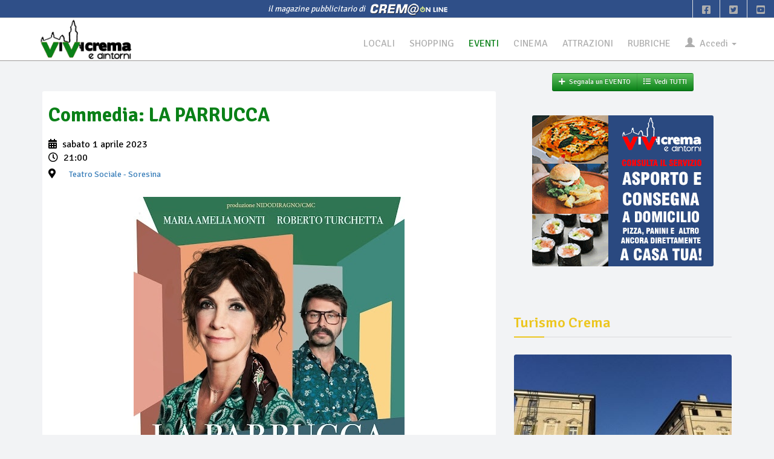

--- FILE ---
content_type: text/html; charset=UTF-8
request_url: https://vivicrema.cremaonline.it/Evento/10295/2023-04-01/Soresina/Teatro_Sociale/Commedia_LA_PARRUCCA.html
body_size: 31523
content:
<!DOCTYPE HTML>
<html>
<head>

<TITLE> Commedia: LA PARRUCCA @ Teatro Sociale - Soresina, sabato  1 aprile &bull; ViViCrema</TITLE>
<META name="description" content="Presso il Teatro Sociale di Soresina, per la categoria Prosa/commedia,  "LA PARRUCCA".da ‘La Parrucca’ e ‘Paese di Mare’ di Natalia Ginzburg con MARIA AMELIA MONTI e ROBERTO TURCHETTA Regia:..." />
<META name="keywords" content="Teatro Sociale - Soresina, sabato  1 aprile, Commedia: LA PARRUCCA" />
<META name="REVISIT-AFTER" content="15 DAYS">
<META name="theme-color" content="#222"><!--#098017"-->
	<link rel="canonical" href="https://vivicrema.cremaonline.it:443/Evento/10295/2023-04-01/Soresina/Teatro_Sociale/Commedia_LA_PARRUCCA.html"/>
	<meta property="og:title" content="Commedia: LA PARRUCCA @ Teatro Sociale - Soresina &bull; ViViCrema" />
	<meta property="og:description" content="Presso il Teatro Sociale di Soresina, per la categoria Prosa/commedia,  "LA PARRUCCA".da ‘La Parrucca’ e ‘Paese di Mare’ di Natalia Ginzburg con MARIA AMELIA MONTI e ROBERTO TURCHETTA Regia:..." />
	<meta property="og:image" content="https://vivicrema.cremaonline.it:443/imgs/eventi/locandina_10295.jpg" />
	<meta property="og:url" content="https://vivicrema.cremaonline.it:443/Evento/10295/2023-04-01/Soresina/Teatro_Sociale/Commedia_LA_PARRUCCA.html" />
	<meta property="og:type" content="article" />
		<meta property="article:published_time" content="2023-04-01">
				<meta property="article:section" content="Eventi">
		<meta name="twitter:card" content="summary_large_image" />
	<meta name="twitter:url" content="https://vivicrema.cremaonline.it:443/Evento/10295/2023-04-01/Soresina/Teatro_Sociale/Commedia_LA_PARRUCCA.html">
	<meta name="twitter:title" content="Commedia: LA PARRUCCA @ Teatro Sociale - Soresina">
	<meta name="twitter:description" content="Presso il Teatro Sociale di Soresina, per la categoria Prosa/commedia,  "LA PARRUCCA".da ‘La Parrucca’ e ‘Paese di Mare’ di Natalia Ginzburg con MARIA AMELIA MONTI e ROBERTO TURCHETTA Regia:...">
	<meta name="twitter:image" content="https://vivicrema.cremaonline.it:443/imgs/eventi/locandina_10295.jpg">
<META HTTP-EQUIV="Content-Type" CONTENT="text/html; charset=UTF-8">
<META name="apple-itunes-app" CONTENT="app-id=1102226141">
<META name="google-play-app" CONTENT="app-id=com.vivicrema.android">
<meta name="viewport" content="width=device-width, initial-scale=1.0" />
<meta name="HandheldFriendly" content="true" />
<META name="expires" content="0">
<META name="language" content="IT">
<META NAME="RESOURCE-TYPE" CONTENT="DOCUMENT">
<META NAME="DISTRIBUTION" CONTENT="GLOBAL">
<META NAME="AUTHOR" CONTENT="Alberto Luvié">
<META NAME="COPYRIGHT" CONTENT="© 2006-2026 by <a href='mailto:info@vivicrema.com&subject=Info per ...'>ViViCrema.com</a> by Alberto Luvié">
<META NAME="ROBOTS" CONTENT="INDEX, FOLLOW">
<META NAME="RATING" CONTENT="GENERAL">
<META property="og:locale" CONTENT="it_IT">
<META property="og:site_name" CONTENT="ViViCrema">
<META property="fb:app_id" CONTENT="417911098271799">
<META property="fb:pages" CONTENT="155962081164586">
  <link rel="dns-prefetch" href="//connect.facebook.net">
	<link rel="dns-prefetch" href="//google-analytics.com">
	<link rel="dns-prefetch" href="//www.cremaonline.it">
	<link href="//connect.facebook.net" rel="preconnect">
	<link href="//www.cremaonline.it" rel="preconnect">
    <link rel="manifest" href="manifest.json" />

	<link rel="stylesheet prefetch" href="https://vivicrema.cremaonline.it:443/template/newspress/css/bootstrap.min.css" media="screen">
	<link rel="stylesheet prefetch" href="https://vivicrema.cremaonline.it:443/template/newspress/css/jquery-ui-1.10.3.custom.min.css" media="screen">
	<link rel="stylesheet prefetch" href="https://vivicrema.cremaonline.it:443/template/newspress/css/fontawesome-free-5.13.0-web/css/all.css" media="screen">
	<!-- 
	<link rel="stylesheet prefetch" href="https://vivicrema.cremaonline.it:443/template/newspress/css/font-awesome.min.css" media="screen">-->
	<!-- Rating-->
	<link rel="stylesheet prefetch" href="https://vivicrema.cremaonline.it:443/css/jRating.jquery.css" media="screen">
	<!-- ClockPicker-->
	<link rel="stylesheet prefetch" href="https://vivicrema.cremaonline.it:443/css/bootstrap-clockpicker.min.css" media="screen">
	<!-- css CUSTOM-->
	<link rel="stylesheet prefetch" href="https://vivicrema.cremaonline.it:443/template/newspress/css/custom.newspress.php?v=2" media="screen"><!-- ?1769613296-->
	<!-- css CUSTOM for NEWSPRESS -->
	<link rel="stylesheet prefetch" href="https://vivicrema.cremaonline.it:443/template/newspress/css/owl.carousel.css" media="screen">
	<link rel="stylesheet prefetch" href="https://vivicrema.cremaonline.it:443/template/newspress/css/main.css?v=2">
	<link id="preset" rel="stylesheet prefetch" type="text/css" href="https://vivicrema.cremaonline.it:443/template/newspress/css/presets/preset1.css">
	<link rel="stylesheet prefetch" href="https://vivicrema.cremaonline.it:443/template/newspress/css/responsive.css">
	<!--Google Fonts-->
	<link href='https://fonts.googleapis.com/css?family=Signika+Negative:400,300,600,700' rel='stylesheet' type='text/css'>
	<!-- Swiper slider -->	
	<link rel="stylesheet prefetch" href="https://vivicrema.cremaonline.it:443/css/swiper.min.css?ver=2" media="all" type="text/css"/>
	<link rel="stylesheet prefetch" href="https://vivicrema.cremaonline.it:443/css/swiper-per-view-auto.css" media="all" type="text/css"/>

<style>
* {box-sizing: border-box;}

body {
	// top:0!important; // Prevent Google Topbar from pushing down body.
}
.goog-te-banner-frame {display:none;} // Don't show Google Topbar
// #goog-gt-tt {display:none!important;visibility:hidden!important;}

#google_translate_element {
  //position: absolute;
  bottom: calc(53px + 16px);
  right: 16px!important;
  // z-index: 99999;
}
.goog-te-gadget {
  font-family: Roboto, 'Open Sans', sans-serif!important;
  text-transform: uppercase;
}
.goog-te-gadget-simple  {
  background-color: rgba(255,255,255,0.20)!important;
  border: 1px solid rgba(255,255,255,0.50) !important;
  padding: 8px!important;
  border-radius: 4px!important;
  font-size: 1rem!important;
  line-height:2rem!important;
  display: inline-block;
  cursor: pointer;
  zoom: 1;
}
.goog-te-menu2 {
  max-width: 100%;
}
.goog-te-menu-value {
  color: black !important; //#fff
    &:before {
    font-family: 'Material Icons';
    content: "\E927";
    margin-right: 16px;
    font-size: 2rem;
    vertical-align: -10px;
    // width:32px!important;
  } 
}
.goog-te-menu-value span:nth-child(5) {
  display:none;
}
.goog-te-menu-value span:nth-child(3) {
  border:none!important;
  font-family: 'Material Icons';
  &:after {
    font-family: 'Material Icons';
    content: "\E5C5";
    font-size: 1.5rem;
    vertical-align: -6px;
  }  
}

.goog-te-gadget-icon {
    background-image: url(https://placehold.it/32)!important;
    background-position: 0px 0px;
    height: 32px!important;
    width: 32px!important;
    margin-right: 8px!important;
    //     OR    display: none;
}

// ============ HIDE TOP BAR ============ 
.goog-te-banner-frame.skiptranslate {display: none!important;} 
body {top: 0px!important;}

/* ================================== *\
    Mediaqueries
\* ================================== */
@media (max-width: 667px) {
	#google_translate_element {
		bottom: calc(100% - 50% - 53px);
		left: 16px!important;
		width: 100%!important;
		goog-te-gadget {
			width:100%!important;
		}
		.skiptranslate {
			width:100%!important;			
		}
		.goog-te-gadget-simple {
			width: calc(100% - 32px)!important;
			text-align: center;
		}	
	}
}
</style>
	

	<script type="text/javascript">
		window.applicationURL = "https://vivicrema.cremaonline.it:443/";
		var root="https://vivicrema.cremaonline.it:443/";
		
		function getScript(url,success){
			var script=document.createElement('script');
			script.src=url;
			var head=document.getElementsByTagName('head')[0],
					done=false;
			script.onload=script.onreadystatechange = function(){
				if ( !done && (!this.readyState || this.readyState == 'loaded' || this.readyState == 'complete') ) {
					done=true;
					success();
					script.onload = script.onreadystatechange = null;
					head.removeChild(script);
				}
			};
			head.appendChild(script);
		}
	</script>
	
	<script src="https://vivicrema.cremaonline.it:443/template/newspress/js/jquery.js"></script><!-- corrisponde a jquery-1.11.0.min.js -->
	<script src="https://vivicrema.cremaonline.it:443/template/newspress/js/bootstrap.min.js"></script>
	<script src="https://vivicrema.cremaonline.it:443/template/newspress/js/jquery-ui-1.10.3.custom.min.js"></script>
	<script src="https://vivicrema.cremaonline.it:443/template/newspress/js/custom.js?v=2"></script><!-- ?1769613296-->
	<!-- async image load bg-->
	<script src="https://vivicrema.cremaonline.it:443/javascript/jquery.lazy177.min.js"></script>
	<script src="https://vivicrema.cremaonline.it:443/javascript/utilities.js?1769613296"></script><!-- ?1769613296-->

<!-- Iubenda Consent Banner Cookie 
<script type="text/javascript">
var _iub = _iub || [];
_iub.csConfiguration = {"siteId":1253296,"cookiePolicyId":76299066,"lang":"it","storage":{"useSiteId":true}};
</script>
<script type="text/javascript" src="https://cs.iubenda.com/autoblocking/1253296.js"></script>
<script type="text/javascript" src="//cdn.iubenda.com/cs/gpp/stub.js"></script>
<script type="text/javascript" src="//cdn.iubenda.com/cs/iubenda_cs.js" charset="UTF-8" async></script>
 
 FINE Iubenda Consent Banner Cookie -->

<!-- CLICKIO INIZIO Default Consent Mode config -->
<script>
    window.dataLayer = window.dataLayer || [];
    function gtag(){dataLayer.push(arguments);}
    gtag('consent', 'default', {
        'ad_storage': 'granted',
        'analytics_storage': 'granted',
        'functionality_storage': 'granted',
        'personalization_storage': 'granted',
        'security_storage': 'granted',
        'ad_user_data': 'granted',
        'ad_personalization': 'granted',
        'wait_for_update': 1500
    });
    gtag('consent', 'default', {
        'region': ['AT', 'BE', 'BG', 'HR', 'CY', 'CZ', 'DK', 'EE', 'FI', 'FR', 'DE', 'GR', 'HU', 'IS', 'IE', 'IT', 'LV', 'LI', 'LT', 'LU', 'MT', 'NL', 'NO', 'PL', 'PT', 'RO', 'SK', 'SI', 'ES', 'SE', 'GB', 'CH'],
        'ad_storage': 'denied',
        'analytics_storage': 'denied',
        'functionality_storage': 'denied',
        'personalization_storage': 'denied',
        'security_storage': 'denied',
        'ad_user_data': 'denied',
        'ad_personalization': 'denied',
        'wait_for_update': 1500
    });
    gtag('set', 'ads_data_redaction', true);
    gtag('set', 'url_passthrough', false);
    (function(){
        const s={adStorage:{storageName:"ad_storage",serialNumber:0},analyticsStorage:{storageName:"analytics_storage",serialNumber:1},functionalityStorage:{storageName:"functionality_storage",serialNumber:2},personalizationStorage:{storageName:"personalization_storage",serialNumber:3},securityStorage:{storageName:"security_storage",serialNumber:4},adUserData:{storageName:"ad_user_data",serialNumber:5},adPersonalization:{storageName:"ad_personalization",serialNumber:6}};let c=localStorage.getItem("__lxG__consent__v2");if(c){c=JSON.parse(c);if(c&&c.cls_val)c=c.cls_val;if(c)c=c.split("|");if(c&&c.length&&typeof c[14]!==undefined){c=c[14].split("").map(e=>e-0);if(c.length){let t={};Object.values(s).sort((e,t)=>e.serialNumber-t.serialNumber).forEach(e=>{t[e.storageName]=c[e.serialNumber]?"granted":"denied"});gtag("consent","update",t)}}}
        if(Math.random() < 0.05) {if (window.dataLayer && (window.dataLayer.some(e => e[0] === 'js' && e[1] instanceof Date) || window.dataLayer.some(e => e['event'] === 'gtm.js' && e['gtm.start'] == true ))) {document.head.appendChild(document.createElement('img')).src = "//clickiocdn.com/utr/gtag/?sid=243305";}}
    })();
</script>

<script async type="text/javascript" src="//clickiocmp.com/t/consent_243305.js"></script>
<!-- CLICKIO FINE-->
	<script type="text/javascript">
	$(document).ready(function() {
	

		// Informativa Policy
		//getScript('https://vivicrema.cremaonline.it:443/javascript/bootstrap-cookie-consent.js',function(){});
		

		//caricamento asincrono image background div
		$('.lazy').lazy();
		
		// caricamento async images
	//	window.addEventListener('load', function(){
				var allimages= document.getElementsByTagName('img');
				for (var i=0; i<allimages.length; i++) {
						if (allimages[i].getAttribute('data-src')) {
								allimages[i].setAttribute('src', allimages[i].getAttribute('data-src'));
						}
				}
	//	}, false);
		
		// ads google
	//	getScript('//pagead2.googlesyndication.com/pagead/js/adsbygoogle.js?client=ca-pub-1403611065668531',function(){});
	});
	</script>
		
	<link rel="apple-touch-icon-precomposed" sizes="144x144" href="https://vivicrema.cremaonline.it:443/ico/apple-touch-icon-144-precomposed.png">
	<link rel="apple-touch-icon-precomposed" sizes="114x114" href="https://vivicrema.cremaonline.it:443/ico/apple-touch-icon-114-precomposed.png">
	<link rel="apple-touch-icon-precomposed" sizes="72x72" href="https://vivicrema.cremaonline.it:443/ico/apple-touch-icon-72-precomposed.png">
	<link rel="apple-touch-icon-precomposed" href="https://vivicrema.cremaonline.it:443/ico/apple-touch-icon-57-precomposed.png">
	<link rel="shortcut icon" href="https://vivicrema.cremaonline.it:443/ico/favicon.ico"><!-- Form con campi di tipo "date", cross browsing HTML5 -->
<link rel="stylesheet prefetch" type="text/css" href="https://ajax.googleapis.com/ajax/libs/jqueryui/1.8/themes/base/jquery-ui.css" />

<!-- include per la gestione del Calendario in italiano (fatta prima della creazione del calendario sx)-->
<script src="https://vivicrema.cremaonline.it:443/javascript/ui.datepicker-it.js"></script>
<!--- Select with search text
<link rel="stylesheet prefetch" href="https://vivicrema.cremaonline.it:443/css/bootstrap-combobox.min.css" media="all" type="text/css"/>
<link rel="stylesheet prefetch" href="https://vivicrema.cremaonline.it:443/css/select2.min.css" media="all" type="text/css"/>
-->

<script>	
$(document).ready(function() {
	// include per FORM con upload
	getScript('https://vivicrema.cremaonline.it:443/javascript/jquery.form.min.js',function(){	});
	
	//form input con attributo placeholder
	getScript('https://vivicrema.cremaonline.it:443/javascript/placeholder-compatibility.js',function(){
		$('input, textarea').placeholder();
	});
/* Select with search text
	getScript('https://vivicrema.cremaonline.it:443/javascript/bootstrap-combobox.min.js',function(){	
		if($('#id_locale'))
			$('.combobox').combobox(); 
	});
OPPURE QUESTO
	getScript('https://vivicrema.cremaonline.it:443/javascript/select2.min.js',function(){	
		if($('#id_locale'))
			$('#id_locale').select2({ width: '100%' }); 
	});
*/
	
	//Form con campi di tipo "date", cross browsing HTML5 e include per la gestione del Calendario in italiano
//	getScript('https://vivicrema.cremaonline.it:443/javascript/ui.datepicker-it.js',function(){
    var datefield=document.createElement("input");
    datefield.setAttribute("type", "date");
  //  if (datefield.type!="date"){ //if browser doesn't support input type="date", load files for jQuery UI Date Picker 
  //  }
		// settaggio ai campi "date" del CALENDARIETTO
		if (datefield.type!="date"){ //if browser doesn't support input type="date", initialize date picker widget:
				jQuery(function($){ //on document.ready
						// Form -->  inc/locale_evento.inc
						$('#dataInizio').datepicker();
						$('#dataFine').datepicker();
				})
		}
//	});
		
	$('#addEventoModal').on('shown.bs.modal', function () {
			$('#ev_nomeUser').focus();
	})
	
	
	// apertura box regole
	$(".regoleToggle").click(function(e){
		div_regole=$(this).attr("box");

		status = $("#"+div_regole).attr("style");

		if(status=="display: none;"){
			$("#"+div_regole).show(500).attr("style","display: block;");
		}else{
			$("#"+div_regole).hide(500).attr("style","display: none;");			
		}

		e.stopImmediatePropagation();
	});


	if ($("#b_side-1").length==0)
		getFriends300x250_default('side-1','*','','');
	if ($("#b_side-2").length==0)
		getFriends300x250_default('side-2','*','','');
	if ($("#b_side-3").length==0)
		getFriends300x250_default('side-3','*','','');	
	if ($("#b_side-4").length==0)
		getFriends300x250_default('side-4','*','','');	

});


</script>
<!-- precaricamento link -->
<link rel="prerender" href="https://vivicrema.cremaonline.it:443/index.php?pages=eventi&step=next_events">

<style>
.datapicker-box{
	font-size: 12px;
	text-align: center;
}

/* Fix Google Maps canvas
 *
 * Wrap your Google Maps embed in a `.google-map-canvas` to reset Bootstrap's
 * global `box-sizing` changes. You may optionally need to reset the `max-width`
 * on images in case you've applied that anywhere else. (That shouldn't be as
 * necessary with Bootstrap 3 though as that behavior is relegated to the
 * `.img-responsive` class.)
 */

.google-map-canvas,
.google-map-canvas * { .box-sizing(content-box); }

/* Optional responsive image override */
img { max-width: none; }

#map_canvas{
	border: 1px solid #DDDDDD;
	height: 250px;
}

.crop{
    float:right;
    margin:.5em 10px .5em 0px;
    overflow:hidden; /* this is important */
    border:1px solid #ccc;
    }
    /* input values to crop the image: top, right, bottom, left */
.crop img{
    margin:-20px -15px -30px 0px;
}
</style></head>

<body>

<script>
  if (typeof navigator.serviceWorker !== 'undefined') {
    navigator.serviceWorker.register('/javascript/sw.js')
  }
</script>

<!-- Global site tag (gtag.js) - Google Analytics --><script type="text/javascript" async src="https://www.googletagmanager.com/gtag/js?id=UA-19481843-1"></script><script type="text/javascript">  window.dataLayer = window.dataLayer || [];  function gtag(){dataLayer.push(arguments);}  gtag('js', new Date());  gtag('config', 'UA-19481843-1');</script>
<div id="intestazione" class="homepage-two fixed-nav center-block">
		<div class="bartop text-center">
			<div id="cremaonline"><i>il magazine pubblicitario di&nbsp;</i> <a href="http://www.cremaonline.it" target="_blank"><img src="https://vivicrema.cremaonline.it:443/template/newspress/img/cremaonline_mini.png" alt="Logo Cremaonline"/></a></div><!-- id="date-time" -->
			<div id="topbar-right" class="hidden-xs">
				<div class="searchNlogin">
					<ul>
						<li class=""><a href="https://www.facebook.com/ViViCrema" target="_blank"><i class="fab fa-facebook-square"></i></a></li>
						<li class=""><a href="https://twitter.com/cremaonline" target="_blank"><i class="fab fa-twitter-square"></i></a></li>
						<li class=""><a href="https://www.youtube.com/channel/UCDkxz5WKh5E2r5rnVs4Crdg" target="_blank"><i class="fab fa-youtube-square"></i></a></li>
					</ul>
					<div class="search">
						<form role="form">
							<input type="text" class="search-form" autocomplete="off" placeholder="Type & Press Enter">
						</form>
					</div> <!--/.search--> 
				</div><!-- searchNlogin -->
			</div>
		</div>

		<div id="navigation">
			<div class="navbar" role="banner">
			
				<div id="menubar">
					<div class="container" style="width:100%">

						<div class="navbar-header">
							<button type="button" class="navbar-toggle" data-toggle="collapse" data-target=".navbar-collapse">
								<span class="sr-only">Toggle navigation</span>
								<span class="icon-bar"></span>
								<span class="icon-bar"></span>
								<span class="icon-bar"></span>
							</button>							
							<a id="a_logo_lg" class="navbar-brand hidden-xs hidden-sm" href="https://vivicrema.cremaonline.it:443/index.php">
								<img style="max-height:70px" id="logo-lg" class="main-logo img-responsive" src="https://vivicrema.cremaonline.it:443/template/newspress/img/logo_eventi.png" onMouseOver="this.src='https://vivicrema.cremaonline.it:443/template/newspress/img/logo_home.png'" onMouseOut="this.src='https://vivicrema.cremaonline.it:443/template/newspress/img/logo_eventi.png'" alt="Logo ViViCrema eventi"/> 
							</a>
							<a id="a_logo" class="navbar-brand-centered visible-xs visible-sm" href="https://vivicrema.cremaonline.it:443/index.php">
								<img class="main-logo img-responsive" src="https://vivicrema.cremaonline.it:443/template/newspress/img/logo_mini_eventi.png" onMouseOver="this.src='https://vivicrema.cremaonline.it:443/template/newspress/img/logo_mini_home.png'" onMouseOut="this.src='https://vivicrema.cremaonline.it:443/template/newspress/img/logo_mini_eventi.png'" alt="Logo ViViCrema eventi"/>
							</a>
<!--							
<a style="color: white; background-color:#D5302C;" href="#" class="live-big" data-toggle="tooltip" data-placement="bottom" title="Scopri cosa c'&egrave; ora intorno a te"><i class="fa fa-map-marker"></i>Live!&nbsp;&nbsp;&nbsp;</a>
-->
						</div> 
					
						<div>
							<nav id="mainmenu" class="navbar-right collapse navbar-collapse"> 
								<ul class="nav navbar-nav">

						
<li class='locali'><a href='https://vivicrema.cremaonline.it:443/locali' title=''>LOCALI</a></li>
<li class='shopping'><a href='https://vivicrema.cremaonline.it:443/shopping' title=''>SHOPPING</a></li>
<li class='active'><a class='eventi' href='https://vivicrema.cremaonline.it:443/eventi' title=''>EVENTI</a></li>
<li class='cinema'><a href='https://vivicrema.cremaonline.it:443/cinema' title=''>CINEMA</a></li>
<li class='attrazioni'><a href='https://vivicrema.cremaonline.it:443/attrazioni' title=''>ATTRAZIONI</a></li>
<li class='rubriche'><a href='https://vivicrema.cremaonline.it:443/rubriche' title=''>RUBRICHE</a></li>									
							<li class="dropdown"  style="margin-bottom:10px; margin-right:10px">
							 <a href="#" class="dropdown-toggle" data-toggle="dropdown"><span><span class="glyphicon glyphicon-user"></span>&nbsp; Accedi </span><b class="caret"></b></a>
							 <ul class="dropdown-menu" style="padding:10px">
								<li>
<!--									<div class="row font08 upper text-center"><span class="hidden-xs">effettua la login</span><span style="color:white" class="visible-xs">effettua la login</span></div>-->
									 <div class="row">
										<div class="col-md-12">
										 <form class="form" role="form" method="post" action="https://vivicrema.cremaonline.it:443/controllers/loginController.php?action=login" id="login-nav">
											<input type="hidden" id="currentPage" name="currentPage" value="https://vivicrema.cremaonline.it/Evento/10295/2023-04-01/Soresina/Teatro_Sociale/Commedia_LA_PARRUCCA.html">
											
											<div><!-- class="form-group" -->
												 <label class="sr-only" for="username">Username</label>
												 <input type="text" class="form-control" id="username" name="username" placeholder="Username/email" required>
											</div>
											<div style="margin-top:5px"><!-- class="form-group" -->
												 <label class="sr-only" for="password">Password</label>
												 <input type="password" class="form-control" id="password" name="password" placeholder="Password" required>
											</div>
											<div class="checkbox text-center">
												<label><input type="checkbox" id="rememberme" name="rememberme" checked> Ricordami per 90gg</label>
											</div>
											
											<div><!-- class="form-group" -->
												 <button type="submit" class="btn btn-success btn-block">ACCEDI</button>
											</div>
										 </form>
										 
										 <form class="form" role="form" method="post" action="https://vivicrema.cremaonline.it:443/index.php?page=login&step=pwdimenticata" id="login-pwddim">
											<div style="margin-top:5px"><!-- class="form-group" -->
												 <button type="submit" class="btn btn-warning btn-block">PASSWORD DIMENTICATA</button>
											</div>										 
										</form>
										 
										</div>
									 </div>
								</li>
								<li role="separator" class="divider"></li>
								
								<li id="voce_registrati">
								<!--
									<button class="btn btn-block" style="background-color:#3B5998; color: #FFFFFF" onMouseOver="style.background='#4466B0'; color: #FFFFFF" onMouseOut="style.background='#3B5998'; color: #FFFFFF" type="submit" onclick="window.location.href='https://www.facebook.com/v9.0/dialog/oauth?client_id=417911098271799&state=0518d28daa0a850975b343dafddd6c58&response_type=code&sdk=php-sdk-5.0.0&redirect_uri=https%3A%2F%2Fvivicrema.cremaonline.it%2Ffb-callback.php&scope=email'">
									<i class="fab fa-facebook"></i> ACCEDI CON FACEBOOK
									</button>-->
									
									<form action="https://vivicrema.cremaonline.it:443/index.php?page=registrazione" method="post" style="margin-top:5px;">
										<input class="btn btn-block" type="submit" value="ISCRIVITI">
									</form>
									
								</li>
							
							 </ul>
							</li>
				
							</ul>
							</nav>

						</div>
						
					</div>
			
				</div><!--/#navigation--> 
			</div><!--/#navbar--> 
		</div><!--/#navigation--> 
	
</div>

<div id="code_skin" class="hidden">
</div>

<div id="b_top"></div>
	
<script>
	var b_t,blocco;
	
			b_t="";
			blocco='<div class="add1000top110 center-block visible-lg visible-md">'+b_t+'</div>';
			b_t="";
			blocco=blocco+'<div class="add320 center-block visible-xs visible-sm">'+b_t+'</div>';
			$('#b_top').html(blocco);
</script>

<div id="main-wrapper" class="homepage-two fixed-nav center-block">
	
	<div style="background-color: white !important">
		
	<!-- Modal LOGIN
		<div class="modal fade" id="modalLogin" tabindex="-1" role="dialog" aria-labelledby="myModalLabel" aria-hidden="true">
		<form class="form-horizontal" style="margin:0;" method="post" action="https://vivicrema.cremaonline.it:443/controllers/loginController.php?action=login">
			<input type="hidden" id="currentPage" name="currentPage" value="https://vivicrema.cremaonline.it/Evento/10295/2023-04-01/Soresina/Teatro_Sociale/Commedia_LA_PARRUCCA.html">
			<div class="modal-dialog">
				<div class="modal-content">
					<div class="modal-header">
						<button type="button" class="close" data-dismiss="modal" aria-hidden="true">&times;</button>
						<h4 class="modal-title">Login</h4>
					</div>
					<div class="modal-body">
					
						<div class="form-group">
							<label for="inputEmail1" class="col-lg-2 control-label">User</label>
							<div class="col-lg-10">
								<input type="text" class="form-control" name="username" id="username" placeholder="username / email" maxlength="100" required>
							</div>
						</div>
						<div class="form-group">
							<label for="inputPassword1" class="col-lg-2 control-label">Password</label>
							<div class="col-lg-10">
								<input type="password" class="form-control" name="password" id="password" placeholder="Password" maxlength="32" required>
							</div>
						</div>
						<div class="form-group">
							<div class="col-lg-offset-2 col-lg-10">
								<div class="checkbox">
									<label>
										<input type="checkbox" id="rememberme" name="rememberme"> Ricordami per 90gg
									</label>
								</div>
							</div>
						</div>
				
					</div>
					<div class="modal-footer">
						<button type="button" class="btn btn-default" data-dismiss="modal">Chiudi</button>
						<button type="submit" class="btn btn-primary">Login</button>
					</div>
				</div>
			</div>
			</form>
		</div>
-->    
		
		<div class="container">		
			<div class="row">	
				<div id="searchBox" status="close">
					<div id="searchInnerBox" class="col-md-6 col-md-offset-3">
						<div class="input-group">
							<span class="input-group-addon"><i class="fa fa-search"></i></span>
							<input type="text" id="searchAutocomplete" rootURL="https://vivicrema.cremaonline.it:443/" class="form-control" placeholder="ricerca locale">
						</div>
					</div>
				</div>
			</div>   
		 </div>

		</div>
 
<div class="container" id="page">

    
	<div id="bs-docs-section">
	

<div id="main">
<section>
	<div id="feedbackEvento"></div>
	
	<div class="row text-center visible-xs visible-sm"> <!-- hidden-->	
				
		<div class="btn-group btn-group-md">
			<a class="btn btn-eventi" href="#addEventoModal" onClick="document.getElementById('feedbackEvento').style.display='none';" style="" role="button" data-toggle="modal"><i class="fas fa-plus"></i>&nbsp;&nbsp;Segnala un EVENTO</a>
			<a class="btn btn-eventi" href="https://vivicrema.cremaonline.it:443/eventi"><i class="fas fa-list"></i>&nbsp;&nbsp;Vedi TUTTI</a>
		</div>
							
	</div>
	
	<div class="row">
		<div class="col-md-8">
			<div id="left-content" class="left-content">
				<div class=""><!-- row -->
					<div class="details-news">
						<div class="post">
							<div class="post-content">								

								<h2 class="entry-title eventi">
									<span>Commedia: LA PARRUCCA</span>
								</h2>
								<div style="margin-bottom:20px"> <!--class="entry-meta" -->
									<ul class="list">
										<li><i class="fas fa-calendar-alt"></i> 											
																	sabato  1 aprile 
																2023										</li>
																		<li><i class="far fa-clock"></i> 21:00</li>
																
										<li><i class="fas fa-map-marker-alt"></i>
																							<a class="btn btn-link btn-md" href="#" onclick="javascript:viewMappa()" data-toggle="tooltip" data-placement="right" title="Visualizza la mappa per raggiungere la location"><span>Teatro Sociale</span> - Soresina</a>
											 										</li>
									</ul>
								</div>
								
															<div class="text-center" style="margin-bottom:20px" id="locandina" name="locandina">
									<img class="img-responsive center-block" alt="Locandina evento" src="https://vivicrema.cremaonline.it:443/imgs/eventi/locandina_10295.jpg"/>
								</div>
														
								<div class="row text-center" style="margin-bottom: 10px">
									<div class="btn-group btn-group-sm">
										<a class="btn btn-xs btn-info" href="http://www.google.com/calendar/event?action=TEMPLATE&text=Commedia: LA PARRUCCA&dates=20230401T210000/20230401T235900&details=Presso%20il%20Teatro%20Sociale%20di%20Soresina%2C%20per%20la%20categoria%20Prosa%2Fcommedia%2C%20%20%22LA%20PARRUCCA%22.da%20%E2%80%98La%20Parrucca%E2%80%99%20e%20%E2%80%98Paese%20di%20Mare%E2%80%99%20di%20Natalia%20Ginzburg%20con%20MARIA%20AMELIA%20MONTI%20e%20ROBERTO%20TURCHETTA%20Regia%3A...&location=via%20Giuseppe%20Verdi%2C%2023%2C%20Soresina%2C%20Italia&trp=false&sprop=website:https://vivicrema.cremaonline.it:443/Evento/10295/2023-04-01/Soresina/Teatro_Sociale/Commedia_LA_PARRUCCA.html" target="_blank" data-toggle="tooltip" data-placement="top" title="Aggiungi in Google Calendar"><i class="fas fa-plus"></i> GOOGLE CALENDAR</a>
										<a class="btn btn-xs btn-info" href="https://vivicrema.cremaonline.it:443/download_ics.php?type=E&id=10295" data-toggle="tooltip" data-placement="top" title="Esporta in Apple iCal"><i class="fas fa-download"></i> ESPORTA IN APPLE ICAL</a>
									</div>
								</div>
								<div class="row hidden">
									<div class="col-xs-12 text-right">
										<button id="font_small" class="btn btn-xs btn-default change_size" size="14"><font style="font-size:14px">a</font></button>
										<button id="font_medium" class="btn btn-xs btn-default change_size" size="18"><font style="font-size:18px">a</font></button>
										<button id="font_large" class="btn btn-xs btn-default change_size" size="22"><font style="font-size:22px">a</font></button>
									</div>
								</div>
								<div class="entry-content" align="justify">
									<h5><b>Dettagli</b></h5>
									<span>Presso il Teatro Sociale di Soresina, per la categoria <i>Prosa/commedia</i>,  <b>"LA PARRUCCA"</b>.<br><br>da ‘La Parrucca’ e ‘Paese di Mare’ di Natalia Ginzburg<br> con MARIA AMELIA MONTI e ROBERTO TURCHETTA<br> Regia: Antonio Zavatteri<br> Scene e luci: Nicolas Bovey – costumi e oggetti di scena: Sandra Cardini<br>‘La Parrucca’ e ‘Paese di Mare’ sono due atti unici di Natalia Ginzburg che sembrano l’uno la prosecuzione dell’altro.<br> In ‘Paese di mare’ una coppia girovaga e problematica prende possesso di uno squallido appartamento in affitto. Lui, Massimo, è un uomo perennemente insoddisfatto, passa da un lavoro all’altro ma vorrebbe fare l’artista. Lei, Betta, è una donna ingenua, irrisolta, che si deprime e si annoia facilmente, e tuttavia è genuina come solo i personaggi della Ginzburg sanno essere.<br> A Betta la nuova casa non piace, come non le piace quel piccolo paese di mare. Ma Massimo, che ha la speranza di trovare un lavoro nell’industria di famiglia di un suo vecchio amico, la convince a restare. Tranne che l’amico si rivelerà pieno di problemi e non lo riceverà nemmeno. Così la coppia dovrà ripartire proprio nel momento in cui Betta si sarà affezionata al luogo e alla casa.<br> Ne ‘La Parrucca’, ritroviamo Betta e Massimo in un piccolo albergo isolato, dove si sono rifugiati per un guasto all’automobile. Betta è a letto disperata e dolorante perché durante un litigio Massimo l’ha picchiata. Massimo, che ora è pittore ma dipinge quadri che la moglie detesta, si è chiuso in bagno a leggere. Dopo aver urlato al marito la sua rabbia e la sua frustrazione per un matrimonio che non funziona più, Betta telefona alla madre e le rivela di essere incinta di un politico con cui ha una relazione clandestina.<br> Comico, drammatico, vero, scritto con l’ironia e la leggerezza che rendono la Ginzburg unica nel panorama della narrativa e della drammaturgia italiana, La Parrucca conferma Maria Amelia Monti come straordinaria interprete ginzburghiana, l’attrice più adatta oggi a far rivivere quel personaggio femminile che tanto aveva di Natalia stessa. Al suo fianco, Roberto Turchetta, attore di lunga esperienza teatrale che ha lavorato – tra gli altri – con V. Binasco, E. Solfrizzi, S. Orlando, M. Massironi, S. Fantoni, G. Dix, G. Gucciari, S. Fantoni, U. Dighero, R. Scamarcio, etc.<br><br><u>BIGLIETTI:</u><br> Poltronissime/Palchi – Intero 22 € | Ridotto 20 €<br> Loggione – Ridotto 12 €</span>
									<p align="right">
																		
																									</p>
									<span style="display:none">https://vivicrema.cremaonline.it:443/Evento/10295/2023-04-01/Soresina/Teatro_Sociale/Commedia_LA_PARRUCCA.html</span>
								</div>
								
								
								<div class="entry-meta" id="contatti">
								
									<div class="btn-group btn-group-sm">
																		
																	
																<a class="btn btn-default" href="mailto:biglietteria@teatrodelviale.it" data-toggle="tooltip" data-placement="right" title="Info via biglietteria@teatrodelviale.it"><i class="far fa-envelope"></i> E-MAIL</a>
																	
																	
									</div>
								</div>
								
								<!-- SHARE -->
								<div class="col-xs-12 font08 text-right visible-xs">
									CONDIVIDI SU:
									<!-- AddToAny BEGIN -->
									<div class="a2a_kit a2a_kit_size_32 a2a_default_style" id="shareButtonsMini">
									<a class="a2a_button_facebook  "></a>
									<a class="a2a_button_twitter"></a>
									<a class="a2a_button_whatsapp"></a>
									<a class="a2a_button_email"></a>
									</div>
									<!-- AddToAny END -->
								</div>

								<div class="col-xs-12 font08 text-right hidden-xs">
									CONDIVIDI SU:							
									<!-- AddToAny BEGIN -->
									<div class="a2a_kit a2a_kit_size_32 a2a_default_style" id="shareButtons">
									<a class="a2a_button_facebook a2a_counter"></a>
									<a class="a2a_button_twitter"></a>
									<a class="a2a_button_whatsapp"></a>
									<a class="a2a_button_email"></a>
									</div>
									<!-- AddToAny END -->
								</div>

							</div>
						</div>
					</div><!-- ./details-news-->
				</div> <!-- ./row -->
			
				<div class=""> <!-- row -->
					<div class="panel panel-default">
					<button type="button" id="mappa-btn" name="mappa-btn" class="btn btn-eventi col-xs-12 ">&nbsp;&nbsp;MAPPA&nbsp;<i id="freccia_icon" name="freccia_icon" class="fa fa-chevron-down"></i></button>
	<!--
						<div class="panel-heading negativo eventi">
							<h3 class="panel-title"><b>Mappa</b></h3>					
						</div>-->

						<div class="panel-body">
							<!-- Start Google Maps -->
							<div class="row hidden" id="mappaRow" name="mappaRow" status="close">
								<div class="gmap hidden-xs" id="map_canvas"></div>
								<div class="visible-xs text-center">
									<a class="btn btn-default btn-md" href="https://maps.google.com/maps?q=Teatro Sociale@45.288986,9.856135">
										<i class="fas fa-location-arrow"></i>&nbsp;&nbsp;&nbsp; via Giuseppe Verdi, 23 - Soresina<br/>
										<img alt="Mappa evento" id="img_maps_event" src="https://vivicrema.cremaonline.it:443/imgs/loading.gif" src_maps="https://maps.googleapis.com/maps/api/staticmap?center=45.288986,9.856135&zoom=14&size=250x250&maptype=mobile&markers=color:green%7Clabel:Teatro Sociale%7C45.288986,9.856135&key=AIzaSyBHqkzZ97OZh9PhQt5kXV2vB8seiWQwUDQ" title="Map">
									</a>
									
								</div>
							</div>
							<div>
								<p class="hidden">
									<font color="#f5f5f5">
										<span>
											<span>
																					Teatro Sociale																					</span>
											<span>
										
																					 <span>via Giuseppe Verdi, 23</span> - <span>Soresina, Italy</span>
																					</span>
										</span>
									</font>
								</p>
							</div><!-- End Google Maps -->
							
						</div>
				
					</div>
				</div>
				
				<div class="row text-center">	
										
					<div class="btn-group btn-group-md">
						<a class="btn btn-eventi" href="#addEventoModal" onClick="document.getElementById('feedbackEvento').style.display='none';" style="" role="button" data-toggle="modal"><i class="fas fa-plus"></i>&nbsp;&nbsp;Segnala un EVENTO</a>
						<a class="btn btn-eventi" href="https://vivicrema.cremaonline.it:443/eventi"><i class="fas fa-list"></i>&nbsp;&nbsp;Vedi TUTTI</a>
					</div>
										
				</div>
			<!-- OLD LINK vicinanze	
				<div class="row" style="margin-bottom:10px; margin-top:10px">
					<div class="col-sm-8 col-sm-offset-2 col-xs-8 col-xs-offset-2 text-center">
													<a class="btn btn-locali btn-md" href="https://vivicrema.cremaonline.it:443/index.php?page=locali&step=ricerca_around&around_loc=Teatro Sociale, Soresina&x=45.288986&y=9.856135"><b>CERCHI LOCALI</b><br/>nei pressi di<br/><span class="">Teatro Sociale, Soresina</span>?</a>
											</div>
				</div>
			-->
				
					
			<div class="add row">
				<div class="col-xs-12">
					<!-- Slider Nelle vicinanze -->				
					<div class="vvcr-section">
						<h1 class="section-title locali">Locali nelle vicinanze</h1>
						<div class="cat-menu locali">         
							<ul class="list-inline">                       
								<li><a href="https://vivicrema.cremaonline.it:443/index.php?page=locali&step=ricerca_around&around_loc=Teatro Sociale, Soresina&x=45.288986&y=9.856135">Vedi tutto</a></li>
							</ul> 					
						</div>
					</div>
					<section style="margin-top:-20px">
						<div class="row">
							<div class="col-xs-12">
								<div class="swiper-container locali_around">
		<div class="swiper-wrapper">
				<div class="swiper-slide">
					<div class="post small-post">
			<div class="entry-header">
				<div class="entry-thumbnail" >
					<a href='https://vivicrema.cremaonline.it:443/Scheda/585/Bar_e_Caffe/Soresina/Cantina_del_teatro'  onclick="">
										<img class="img-responsive" src="https://vivicrema.cremaonline.it:443/imgs/loading.gif" data-src="https://vivicrema.cremaonline.it:443/schede/img_scheda585/logo.jpg" alt="Cantina del teatro" />
									</a>
				</div>
			</div>
			<div class="post-content">
										<h2 class="entry-title" style="margin-bottom: 0px !important">
					<a class="locali" href='https://vivicrema.cremaonline.it:443/Scheda/585/Bar_e_Caffe/Soresina/Cantina_del_teatro'  onclick="">Cantina del teatro</a>
				</h2>
										<div class="entry-content">
					<p class="truncate">enoteca, pub, caffè, live, domicilio</p>
				</div>
												</div>
		</div>
					</div><!-- ./swiper-slide-->
				<div class="swiper-slide">
					<div class="post small-post">
			<div class="entry-header">
				<div class="entry-thumbnail" >
					<a href='https://vivicrema.cremaonline.it:443/Scheda/1053/Bar_e_Caffe/Soresina/Caffe_Sorini'  onclick="">
										<img class="img-responsive" src="https://vivicrema.cremaonline.it:443/imgs/loading.gif" data-src="https://vivicrema.cremaonline.it:443/schede/img_scheda1053/logo.jpg" alt="Caffè Sorini" />
									</a>
				</div>
			</div>
			<div class="post-content">
										<h2 class="entry-title" style="margin-bottom: 0px !important">
					<a class="locali" href='https://vivicrema.cremaonline.it:443/Scheda/1053/Bar_e_Caffe/Soresina/Caffe_Sorini'  onclick="">Caffè Sorini</a>
				</h2>
										<div class="entry-content">
					<p class="truncate">caffè, bar, aperitivo</p>
				</div>
												</div>
		</div>
					</div><!-- ./swiper-slide-->
				<div class="swiper-slide">
					<div class="post small-post">
			<div class="entry-header">
				<div class="entry-thumbnail" >
					<a href='https://vivicrema.cremaonline.it:443/Scheda/173/Ristoranti/Soresina/La_Mucca_della_Nonna'  onclick="">
										<img class="img-responsive" src="https://vivicrema.cremaonline.it:443/imgs/loading.gif" data-src="https://vivicrema.cremaonline.it:443/schede/img_scheda173/logo.jpg" alt="La Mucca della Nonna" />
									</a>
				</div>
			</div>
			<div class="post-content">
										<h2 class="entry-title" style="margin-bottom: 0px !important">
					<a class="locali" href='https://vivicrema.cremaonline.it:443/Scheda/173/Ristoranti/Soresina/La_Mucca_della_Nonna'  onclick="">La Mucca della Nonna</a>
				</h2>
										<div class="entry-content">
					<p class="truncate">ristorante, osteria, pesce</p>
				</div>
												</div>
		</div>
					</div><!-- ./swiper-slide-->
				<div class="swiper-slide">
					<div class="post small-post">
			<div class="entry-header">
				<div class="entry-thumbnail" >
					<a href='https://vivicrema.cremaonline.it:443/Scheda/735/Bar_e_Caffe/Soresina/La_Kama'  onclick="">
										<img class="img-responsive" src="https://vivicrema.cremaonline.it:443/imgs/loading.gif" data-src="https://vivicrema.cremaonline.it:443/schede/img_scheda735/logo.jpg" alt="La Kama" />
									</a>
				</div>
			</div>
			<div class="post-content">
										<h2 class="entry-title" style="margin-bottom: 0px !important">
					<a class="locali" href='https://vivicrema.cremaonline.it:443/Scheda/735/Bar_e_Caffe/Soresina/La_Kama'  onclick="">La Kama</a>
				</h2>
										<div class="entry-content">
					<p class="truncate">caffè, cocktail bar, aperitivo</p>
				</div>
												</div>
		</div>
					</div><!-- ./swiper-slide-->
				<div class="swiper-slide">
					<div class="post small-post">
			<div class="entry-header">
				<div class="entry-thumbnail" >
					<a href='https://vivicrema.cremaonline.it:443/Scheda/370/Pizzerie/Soresina/Il_lupo'  onclick="">
										<img class="img-responsive" src="https://vivicrema.cremaonline.it:443/imgs/loading.gif" data-src="https://vivicrema.cremaonline.it:443/imgs/logo_notfound.png" alt="Il lupo" />
									</a>
				</div>
			</div>
			<div class="post-content">
										<h2 class="entry-title" style="margin-bottom: 0px !important">
					<a class="locali" href='https://vivicrema.cremaonline.it:443/Scheda/370/Pizzerie/Soresina/Il_lupo'  onclick="">Il lupo</a>
				</h2>
										<div class="entry-content">
					<p class="truncate">pizzeria, ristorante</p>
				</div>
												</div>
		</div>
					</div><!-- ./swiper-slide-->
				<div class="swiper-slide">
					<div class="post small-post">
			<div class="entry-header">
				<div class="entry-thumbnail" >
					<a href='https://vivicrema.cremaonline.it:443/Scheda/377/Ristoranti/Soresina/Cappello_Nuovo'  onclick="">
										<img class="img-responsive" src="https://vivicrema.cremaonline.it:443/imgs/loading.gif" data-src="https://vivicrema.cremaonline.it:443/imgs/logo_notfound.png" alt="Cappello Nuovo" />
									</a>
				</div>
			</div>
			<div class="post-content">
										<h2 class="entry-title" style="margin-bottom: 0px !important">
					<a class="locali" href='https://vivicrema.cremaonline.it:443/Scheda/377/Ristoranti/Soresina/Cappello_Nuovo'  onclick="">Cappello Nuovo</a>
				</h2>
										<div class="entry-content">
					<p class="truncate">ristorante, trattoria, bar</p>
				</div>
												</div>
		</div>
					</div><!-- ./swiper-slide-->
				<div class="swiper-slide">
					<div class="post small-post">
			<div class="entry-header">
				<div class="entry-thumbnail" >
					<a href='https://vivicrema.cremaonline.it:443/Scheda/376/Ristoranti/Soresina/New_Club_La_Rocca'  onclick="">
										<img class="img-responsive" src="https://vivicrema.cremaonline.it:443/imgs/loading.gif" data-src="https://vivicrema.cremaonline.it:443/schede/img_scheda376/logo.jpg" alt="New Club La Rocca" />
									</a>
				</div>
			</div>
			<div class="post-content">
										<h2 class="entry-title" style="margin-bottom: 0px !important">
					<a class="locali" href='https://vivicrema.cremaonline.it:443/Scheda/376/Ristoranti/Soresina/New_Club_La_Rocca'  onclick="">New Club La Rocca</a>
				</h2>
										<div class="entry-content">
					<p class="truncate">ristorante, trattoria</p>
				</div>
												</div>
		</div>
					</div><!-- ./swiper-slide-->
				<div class="swiper-slide">
					<div class="post small-post">
			<div class="entry-header">
				<div class="entry-thumbnail" >
					<a href='https://vivicrema.cremaonline.it:443/Scheda/847/Ristoranti/Soresina/Il_Binario'  onclick="">
										<img class="img-responsive" src="https://vivicrema.cremaonline.it:443/imgs/loading.gif" data-src="https://vivicrema.cremaonline.it:443/schede/img_scheda847/logo.jpg" alt="Il Binario" />
									</a>
				</div>
			</div>
			<div class="post-content">
										<h2 class="entry-title" style="margin-bottom: 0px !important">
					<a class="locali" href='https://vivicrema.cremaonline.it:443/Scheda/847/Ristoranti/Soresina/Il_Binario'  onclick="">Il Binario</a>
				</h2>
										<div class="entry-content">
					<p class="truncate">ristorante, enoteca</p>
				</div>
												</div>
		</div>
					</div><!-- ./swiper-slide-->
				<div class="swiper-slide">
					<div class="post small-post">
			<div class="entry-header">
				<div class="entry-thumbnail" >
					<a href='https://vivicrema.cremaonline.it:443/Scheda/371/Pizzerie/Soresina/Vecchio_Baker'  onclick="">
										<img class="img-responsive" src="https://vivicrema.cremaonline.it:443/imgs/loading.gif" data-src="https://vivicrema.cremaonline.it:443/schede/img_scheda371/logo.jpg" alt="Vecchio Baker" />
									</a>
				</div>
			</div>
			<div class="post-content">
										<h2 class="entry-title" style="margin-bottom: 0px !important">
					<a class="locali" href='https://vivicrema.cremaonline.it:443/Scheda/371/Pizzerie/Soresina/Vecchio_Baker'  onclick="">Vecchio Baker</a>
				</h2>
										<div class="entry-content">
					<p class="truncate">pizzeria, ristorante, pesce</p>
				</div>
												</div>
		</div>
					</div><!-- ./swiper-slide-->
				<div class="swiper-slide">
					<div class="post small-post">
			<div class="entry-header">
				<div class="entry-thumbnail" >
					<a href='https://vivicrema.cremaonline.it:443/Scheda/372/Ristoranti/Soresina/Sound'  onclick="">
										<img class="img-responsive" src="https://vivicrema.cremaonline.it:443/imgs/loading.gif" data-src="https://vivicrema.cremaonline.it:443/schede/img_scheda372/logo.jpg" alt="Sound" />
									</a>
				</div>
			</div>
			<div class="post-content">
										<h2 class="entry-title" style="margin-bottom: 0px !important">
					<a class="locali" href='https://vivicrema.cremaonline.it:443/Scheda/372/Ristoranti/Soresina/Sound'  onclick="">Sound</a>
				</h2>
										<div class="entry-content">
					<p class="truncate">ristorante, caffè, cocktail bar, live</p>
				</div>
												</div>
		</div>
					</div><!-- ./swiper-slide-->
		</div><!-- ./swiper-wrapper-->
    <!-- Add Arrows -->
    <div class="swiper-button-next locali_around"></div>
    <div class="swiper-button-prev locali_around"></div>
	</div><!-- ./swiper-container-->
							</div>
						</div>
					</section>
				</div>
			</div>
			
			</div><!--/#left-content-->	
		</div><!-- ./col-md-8 -->
		
		<div class="col-md-4">
			<div id="sitebar">
				<div class="row text-center hidden-xs hidden-sm">	
										
					<div class="btn-group btn-group-sm">
						<a class="btn btn-eventi" href="#addEventoModal" onClick="document.getElementById('feedbackEvento').style.display='none';" style="" role="button" data-toggle="modal"><i class="fas fa-plus"></i>&nbsp;&nbsp;Segnala un EVENTO</a>
						<a class="btn btn-eventi" href="https://vivicrema.cremaonline.it:443/eventi"><i class="fas fa-list"></i>&nbsp;&nbsp;Vedi TUTTI</a>
					</div>
									</div>
				
				<div class="row">
					<div style="margin-top: 10px" id="side-1" name="side-1" class="add col-md-12 col-sm-6 col-xs-12 text-center">
											</div>
					
					<div class="add col-md-12 col-sm-6 col-xs-12">
					<!-- TURISMO CREMA -->
<div class="vvcr-section add">
	<h1 class="section-title attrazioni">Turismo Crema</h1>			
</div>
<section style="margin-top:-20px">
	<div class="row">
		<div class="col-xs-12">
					<div class="post medium-post">
			<div class="entry-header">
				<div class="entry-thumbnail" >
					<a href='https://vivicrema.cremaonline.it:443/Attrazione/22/Crema/Palazzo_Benzoni__Scotti__Martini__Donati'  onclick="">
										<img class="img-responsive" src="https://vivicrema.cremaonline.it:443/imgs/loading.gif" data-src="https://vivicrema.cremaonline.it:443/pdi/22/logo.jpg" alt="Palazzo Benzoni - Scotti - Martini - Donati " />
									</a>
				</div>
			</div>
			<div class="post-content">
										<h2 class="entry-title" style="margin-bottom: 0px !important">
					<a class="attrazioni" href='https://vivicrema.cremaonline.it:443/Attrazione/22/Crema/Palazzo_Benzoni__Scotti__Martini__Donati'  onclick="">Palazzo Benzoni - Scotti - Martini - Donati </a>
				</h2>
															</div>
		</div>
			
		</div>
	</div>
</section>
			
	
					</div>

					<div class=" col-xs-12">
							<!----------- CREMA UTILE --------->
<div>
	<h1 class="cremautile-header section-title standard">Crema Utile</h1>
	<div><!-- class="text-center" style="background-color: white">-->
									<div class="row">
										<div class="col-xs-12">	
	<div class="swiper-container cremautile">
		<div class="swiper-wrapper">
				<div class="swiper-slide">
					<div class="post small-post">
			<div class="entry-header">
				<div class="entry-thumbnail" >
					<a href='https://vivicrema.cremaonline.it:443/cremautile'  onclick="">
									<i class='fas fa-plus-square fa-4x' style='color:#17D62D'></i> 
									</a>
				</div>
			</div>
			<div class="post-content">
										<h2 class="entry-title" style="margin-bottom: 0px !important">
					<a class="standard" href='https://vivicrema.cremaonline.it:443/cremautile'  onclick="">Farmacie di turno</a>
				</h2>
										<div class="entry-content">
					<p class="truncate">Dal 28  al 29 Gennaio</p>
				</div>
												</div>
		</div>
					</div><!-- ./swiper-slide-->
				<div class="swiper-slide">
					<div class="post small-post">
			<div class="entry-header">
				<div class="entry-thumbnail" >
					<a href='https://vivicrema.cremaonline.it:443/cremautile#Edicole'  onclick="">
									<i class='far fa-newspaper fa-4x' style='color:grey'></i> 
									</a>
				</div>
			</div>
			<div class="post-content">
										<h2 class="entry-title" style="margin-bottom: 0px !important">
					<a class="standard" href='https://vivicrema.cremaonline.it:443/cremautile#Edicole'  onclick="">Edicole di turno</a>
				</h2>
										<div class="entry-content">
					<p class="truncate">Domenica 1 Febbraio</p>
				</div>
												</div>
		</div>
					</div><!-- ./swiper-slide-->
				<div class="swiper-slide">
					<div class="post small-post">
			<div class="entry-header">
				<div class="entry-thumbnail" >
					<a href='https://vivicrema.cremaonline.it:443/cremautile#Emergenza'  onclick="">
									<i class='fas fa-ambulance fa-4x' style='color:red'></i> 
									</a>
				</div>
			</div>
			<div class="post-content">
										<h2 class="entry-title" style="margin-bottom: 0px !important">
					<a class="standard" href='https://vivicrema.cremaonline.it:443/cremautile#Emergenza'  onclick="">Numeri Emergenza</a>
				</h2>
															</div>
		</div>
					</div><!-- ./swiper-slide-->
		</div><!-- ./swiper-wrapper-->
	</div><!-- ./swiper-container-->
										</div>
									</div>
<!--	
	<span class="font09 text-uppercase">Dal 28 al 29 Gennaio</span>
		<ul class="cremautile list" style="padding: 26px 0">
			<li><a class="btn btn-xs text-uppercase font09" href="https://vivicrema.cremaonline.it:443/cremautile"><i class="fas fa-plus-square fa-2x" style="color:#17D62D"></i><br/>Farmacie di turno</a></li>
			<li><a class="btn btn-xs text-uppercase font09" href="https://vivicrema.cremaonline.it:443/cremautile#Edicole"><i class="far fa-newspaper fa-2x" style="color:grey"></i><br/>Edicole di turno</a></li>
			<li><a class="btn btn-xs text-uppercase font09" href="https://vivicrema.cremaonline.it:443/cremautile#Emergenza"><i class="fas fa-ambulance fa-2x" style="color:red"></i><br/>Emergenza</a></li>
		</ul>
-->		
	</div>
</div><!--/#widget-->

<script type="text/javascript">
$(document).ready(function() {
	getScript('https://vivicrema.cremaonline.it:443/javascript/swiper.min.js',function(){
    var swiper = new Swiper('.swiper-container.cremautile', {
      pagination: {
        el: '.swiper-pagination.cremautile',
        type: 'progressbar',
      },
      navigation: {
        nextEl: '.swiper-button-next.cremautile',
        prevEl: '.swiper-button-prev.cremautile',
      },
			slidesPerView: 'auto',
			spaceBetween: 10,
			autoplay: false,
			speed: 500,
			loop: false
    });
	});
});
</script>					</div>
										<div id="side-3" name="side-3" class="add col-md-12 col-sm-6 col-xs-12 text-center">
											</div>
<!--		Se si ripristina spostare il blocco side-2 al posto del Widget Attrazioni
			
					<div id="side-4" name="side-4" class="add col-md-12 col-sm-6 col-xs-12 text-center">
											</div>
-->
				</div><!---/row-friends -->


				
			</div><!--/#sitebar-->
		</div>
	</div><!--./row--> 
</section>	
	
</div><!-- End Main -->

<script type="text/javascript">
	// inizializzazione Google Map
	function initMap(){
		// caricamento asincrono per libreria necessaria a creare map google 
		getScript('https://vivicrema.cremaonline.it:443/template/newspress/js/gmap3.js',function(){
			$('#map_canvas').gmap3({	     
				 marker:{
						
						latLng:[45.288986,9.856135],			
									 title: "Commedia: LA PARRUCCA @ Teatro Sociale - Soresina, sabato  1 aprile",			
					 options:{
						icon: new google.maps.MarkerImage("https://vivicrema.cremaonline.it:443/imgs/icons_map/map_pin_light_green.png")
					 },
					 callback: function(marker, event, context){
										var map = $(this).gmap3("get"),
											infowindow = $(this).gmap3({get:{name:"infowindow"}});
									 
											$(this).gmap3({
												infowindow:{
													anchor:marker, 
													options:{content: "<div id='tooltip'><b>Commedia: LA PARRUCCA</b><br/>Teatro Sociale<br/>via Giuseppe Verdi, 23 - Soresina<br/><a class='font08 upper' href='https://maps.google.it/maps?q=45.288986,9.856135' target='_blank'>Indicazioni stradali</a></div>"}
												}
											});
										}
								
				 },
				 map:{
					options :{
							zoom:15
						}
				}
			});
		});
	}

	$(document).ready(function(){
		// caricamento API Google Maps
		//getScript('https://maps.googleapis.com/maps/api/js?key=AIzaSyBHqkzZ97OZh9PhQt5kXV2vB8seiWQwUDQ&callback=initMap',function(){});

	});	
</script>
 <script type="text/javascript">
 var RecaptchaOptions = {
    theme : 'white'
 };
 </script>	

<div class="modal fade" id="addEventoModal" tabindex="-1" role="dialog" aria-labelledby="myModalLabel" aria-hidden="true">
<div class="form-horizontal" style="margin:0;" >
    <div class="modal-dialog">
      <div class="modal-content">
        <div class="modal-header">
          <button type="button" class="close" data-dismiss="modal" aria-hidden="true">&times;</button>
          <h4 class="modal-title"><b>Inserisci un evento</b></h4>
        </div>
				<!-------------------------- UTENTE -------------------->
        <div class="modal-body">
			<div class="well bs-component"><!-- inizio grigio -->
		
						
						<div>
							<div class="btn-group">
							  <button type="button" class="btn btn-default btn-sm dropdown-toggle" data-toggle="dropdown"><span class="glyphicon glyphicon-user"></span> ACCEDI <span class="caret"></span></button>
							  <ul class="dropdown-menu" role="menu">
								<li><div class="btn btn-primary btn-block btx-xs" style="background-color:#3B5998" onMouseOver="style.background='#4466B0'" onMouseOut="style.background='#3B5998'" onclick="window.location.href='https://www.facebook.com/v9.0/dialog/oauth?client_id=417911098271799&state=0518d28daa0a850975b343dafddd6c58&response_type=code&sdk=php-sdk-5.0.0&redirect_uri=https%3A%2F%2Fvivicrema.cremaonline.it%2Ffb-callback.php&scope=email'"><i class="fab fa-facebook-f fa-1x"></i>&nbsp;&nbsp;Facebook</div></li>
								<li><div style="margin-top:5px;" class="btn btn-success btn-block btx-xs" onclick="$('#box_login').show();$('#testo_compila').hide();$('#box_login_default').hide();$('#box_corpo').hide();$('#box_buttons').hide();" role="button">ACCEDI</div></li>
								<li>
									<form action="https://vivicrema.cremaonline.it:443/index.php?page=registrazione" method="post" style="margin-top:5px;">
										<input class="btn btn-block" type="submit" value="ISCRIVITI">
									</form>
								</li>
							  </ul>
							</div>
							<span id="testo_compila">oppure compila i seguenti campi:</span>
						</div>
						
						<div id="box_login" style="display:none">
							<form class="form-horizontal" style="margin:0;" method="post" action="https://vivicrema.cremaonline.it:443/controllers/loginController.php?action=login">
                            <input type="hidden" id="currentPage" name="currentPage" value="http://vivicrema.cremaonline.it/Evento/10295/2023-04-01/Soresina/Teatro_Sociale/Commedia_LA_PARRUCCA.html">
							<div>
								<div>
									<div class="form-group">
										<label for="inputEmail1" class="col-md-3 control-label">Utente</label>
										<div class="col-md-9">
										<input type="hidden" id="calledfrom" name="calledfrom" value="/Evento/10295/2023-04-01/Soresina/Teatro_Sociale/Commedia_LA_PARRUCCA.html"/>
										  <input type="text" class="form-control" name="username" id="username" placeholder="Utente" maxlength="100" required>
										</div>
									</div>
									<div class="form-group">
										<label for="inputPassword1" class="col-md-3 control-label">Password</label>
										<div class="col-md-9">
										  <input type="password" class="form-control" name="password" id="password" placeholder="Password" maxlength="32" required>
										</div>
									</div>
									<div class="form-group hidden">
										<div class="col-md-offset-3 col-md-9">
										  <div class="checkbox">
											<label>
											  <input type="checkbox"> Ricordami
											</label>
										  </div>
										</div>
									</div>
								</div>
								<div class="modal-footer">
								  <button type="button" class="btn btn-default" onclick="$('#box_login').hide();$('#testo_compila').show();$('#box_login_default').show();$('#box_corpo').show();$('#box_buttons').show();">Chiudi</button>
								  <button type="submit" class="btn btn-primary">Accedi</button>
								</div>
							</div><!-- /.modal-dialog -->
							</form>
						</div><!-- /.box_login -->
  
  
  					 
		
		
 <form name="form_evento" id="form_evento" method="post" enctype="multipart/form-data" action="javascript:fInsertEvento()">		
		
				<div id="box_login_default">
					<div class="form-group">
												<label for="ev_nomeUser" class="col-md-3 control-label">Nome<a style="cursor:normal; text-decoration:none;" title="Obbligatorio specificare il nome">*</a></label>
											
						<div class="col-md-9">
													<input type="text" class="form-control" name="ev_nomeUser" id="ev_nomeUser" placeholder="Nome" maxlength="50" required>
											</div>				
					</div>
									
					<div class="form-group">
						<label for="ev_emailUser" class="col-md-3 control-label">Email<a style="cursor:normal; text-decoration:none;" title="Obbligatorio specificare l'indirizzo email.">*</a></label>
						<div class="col-md-9">
							<input type="email" class="form-control" name="ev_emailUser" id="ev_emailUser" placeholder="Email (non verra' mai mostrato)" maxlength="100" required>					
						</div>
					</div>				
					<div class="form-group" style="display:none">
						<label class="col-md-3 control-label">Controllo antispam<a style="cursor:normal; text-decoration:none;" title="Obbligatorio indicare i codici visualizzati a fianco">*</a></label>
						<div class="col-md-9">
									
						</div>
					</div>					
					
								</div>

			</div> <!-- fine grigio -->
			<div id="box_corpo">
			
				<div class="row text-center bg-danger">
					Qualche <span class="btn-link regoleToggle" style="cursor:pointer" box="ev_regole">regola</span> a cui far riferimento.
				</div>
				<div id="ev_regole" class="row well well-sm" style="display: none;">
					<button type="button" class="close regoleToggle" box="ev_regole">&times;</button>
					Gli eventi di carattere <u>commerciale e\o propagandistico sono a pagamento</u>. Per info contatta l'area commerciale <a href="https://vivicrema.cremaonline.it:443/index.php?page=contatti&s=evento">Clicca QUI</a>.<br/><br/>
					Per inserire un evento <u>devi prima effettuare l'accesso</u>. Se non l'hai già effettuato, usa il box di login qui sopra o nel menù. Altrimenti dovrai confermarlo via email.<br/><br/>
					Puoi inserire <u>eventi pubblici</u> che vengono inseriti nell'agenda del portale.<br/><br/>
					Gli eventi sono <u>soggetti a moderazione</u>: controlleremo che tutti i dati rispettino le nostre linee guida prima di pubblicare l'evento. Per cortesia cerca di essere il più descrittivo possibile ed evita di usare i caratteri tutti in maiuscolo.<br/><br/>
					Ricordati che <u>sei legalmente responsabile</u> di quanto scrivi.
				</div>
				
				<!----------------------- TITOLO -------------------->	
				<div class="form-group">
					<label for="titolo_evento" class="col-md-3 control-label">Titolo<a style="cursor:normal; text-decoration:none;" title="Obbligatorio specificare il TITOLO.">*</a></label>
					<div class="col-md-9">
						
						<!-- inutili -->
						<input type="hidden" name="IDLocale" id="IDLocale" value=""/>
						<input type="hidden" name="nomeLocale" id="nomeLocale" value=""/>
						
						
						<input type="text" class="form-control" id="titolo_evento" placeholder="Titolo" maxlength="100" required  >
					</div>
				</div>
				
				<!-------------------------- DOVE -------------------->
				<div class="form-group">
					<div class="">
						<label for="dove_add" class="col-md-3 control-label">Dove<a style="cursor: normal; text-decoration:none;" title="Obbligatorio indicare la DATA in cui si svolge l'evento.">*</a></label>
						<div class="col-md-3">
							<input type="radio" id="dove_add_locali" name="dove_add" value="false" onClick="visualizza('locali'); document.getElementById('altro').style.display='none'; requiredAddress(false);" > Locale
						</div>
						<div class="col-md-3">
							<input type="radio" id="dove_add_altro" name="dove_add" value="false" onClick="visualizza('altro'); document.getElementById('locali').style.display='none'; requiredAddress(true);" required checked> Altro indirizzo
						</div>
<!--
					</div>
					<div class="row">
						<div class="col-md-3"></div>
-->
						<div class="col-md-8"> 
							<div class="row font09" id="locali" style="display: none">
								<select id="id_locale" name="id_locale" class="form-control">
																<option value ="1022">16.99 - Crema</option>
																<option value ="1204">34. Bar à Vin - Lodi</option>
																<option value ="1291">3BriEn - Crema</option>
																<option value ="1109">A Modo Mio - Vailate</option>
																<option value ="588">Acero Rosso - Ripalta Arpina</option>
																<option value ="1088">Acqua Farina e Pummarola - Offanengo</option>
																<option value ="464">Ad Convivium - Pandino</option>
																<option value ="942">Agave - Treviglio</option>
																<option value ="788">Agri Grill - Castelleone (fraz. Pellegra)</option>
																<option value ="499">Agripizza - Lodi</option>
																<option value ="1057">Agriturismo 4 Roveri - Treviglio</option>
																<option value ="545">Agriturismo Cascina Grande - Misano Gera d'Adda</option>
																<option value ="559">Agriturismo del Cortese - Soncino</option>
																<option value ="321">Agriturismo Pradazzo - Castelleone (fraz. Pradazzo)</option>
																<option value ="1070">Agrumi Michelangelo e Osteria - Crema</option>
																<option value ="1033">Akiba Asian Fusion - Codogno</option>
																<option value ="660">Al Balurdù - Crema</option>
																<option value ="859">Al Barbarossa - Lodi</option>
																<option value ="1262">Al Bistrot - Orzinuovi</option>
																<option value ="392">Al Caminetto - Mozzanica</option>
																<option value ="916">Al Castel - Ricengo</option>
																<option value ="439">Al D - Treviglio</option>
																<option value ="1042">Al Dòmm - Crema</option>
																<option value ="300">Al Faro - Lodi</option>
																<option value ="1039">Al Gambero - Orzinuovi</option>
																<option value ="760">Al Momento Giusto - Pianengo</option>
																<option value ="836">Al Portico dei Pensieri - Lodi</option>
																<option value ="1260">Al Portico dei Pensieri Street Food - Lodi</option>
																<option value ="1192">Al Sazio - Lodi</option>
																<option value ="1055">Al Tennis - Sergnano</option>
																<option value ="18">Albero - Sergnano</option>
																<option value ="1194">Ale Risto Bottega - Offanengo</option>
																<option value ="20">Alla Ribella - Rivolta D'Adda</option>
																<option value ="669">Allegra Compagnia - Caravaggio</option>
																<option value ="842">AltaMarea - Lodi</option>
																<option value ="1179">Amalfitana - Lodi</option>
																<option value ="5">Amos Platz - Crema</option>
																<option value ="952">Anima Romita - Crema</option>
																<option value ="870">Antica Macelleria Turba - Rivolta D'Adda</option>
																<option value ="325">Antica Osteria del Cerreto - Abbadia Cerreto</option>
																<option value ="508">Antica Osteria La Matta - Boffalora d'Adda</option>
																<option value ="382">Antica Osteria Lungoladda - Corte Palasio</option>
																<option value ="1201">Antica Osteria Tricù - Calvenzano</option>
																<option value ="22">Antica Rocca - Soncino</option>
																<option value ="33">Antica Trattoria Campari - Casaletto Ceredano</option>
																<option value ="437">Aquila Rossa - Borgo San Giacomo (fraz. Padernello)</option>
																<option value ="656">Aqvagiusta - Treviglio</option>
																<option value ="310">Arimo American Champagne Bar - Treviglio</option>
																<option value ="953">Arizona 66 - Palazzo Pignano</option>
																<option value ="1300">Aroma Bistrot - Offanengo</option>
																<option value ="6">Arpini - Casale Cremasco - Vidolasco</option>
																<option value ="801">Asian Restaurant - Offanengo</option>
																<option value ="1263">Atelier - Crema</option>
																<option value ="1264">Attilio - Vailate</option>
																<option value ="1211">Aware - Crema</option>
																<option value ="865">Babar - Crema</option>
																<option value ="1118">Badabum - Antegnate</option>
																<option value ="210">Bandirali - Crema</option>
																<option value ="1234">Bandirali 1951 - Crema</option>
																<option value ="1289">Bar Bimba - Crema</option>
																<option value ="275">Bar Blue Eyes - Dovera (fraz. Postino)</option>
																<option value ="1269">Bar e Tas - Crema</option>
																<option value ="223">Bar Fantasy - Crema</option>
																<option value ="1276">Bar Garibaldi - Crema</option>
																<option value ="1169">Bar La Torre - Rivolta D'Adda</option>
																<option value ="350">Bar Lodi - Lodi</option>
																<option value ="593">Bar Masseroni - Lodi</option>
																<option value ="632">Bar Motta - Lodi</option>
																<option value ="1242">Bar Museo - Crema</option>
																<option value ="230">Bar Paola - Offanengo</option>
																<option value ="251">Bar Parco - Crema</option>
																<option value ="253">Bar White Lady - Quintano</option>
																<option value ="1117">Barbel - Orzinuovi</option>
																<option value ="924">BarLume - Crema</option>
																<option value ="1139">Barraqda - Treviglio</option>
																<option value ="1142">BarZaghi - Lodi</option>
																<option value ="548">Bassanella - Treviglio</option>
																<option value ="979">BBrasserie - Bariano</option>
																<option value ="939">BCCafé - Caravaggio</option>
																<option value ="695">Be Happy - Crema</option>
																<option value ="1193">Be Happy - Orzinuovi</option>
																<option value ="552">Bellott's Pub - Cappella Cantone</option>
																<option value ="1027">Berto's Bar - Soncino</option>
																<option value ="747">Billy's Bar - Scannabue</option>
																<option value ="432">Birreria Senso Unico - Cavenago d'Adda</option>
																<option value ="827">Birreria Stube - Casalpusterlengo</option>
																<option value ="1025">Birrinoteca - Pizzighettone</option>
																<option value ="631">Bistrot Pub 57 - Crema</option>
																<option value ="193">Black Moon - Cremosano</option>
																<option value ="688">Blanco Cafè - Orzinuovi</option>
																<option value ="1024">Bloom33 - Crema</option>
																<option value ="13">Bosco - Crema</option>
																<option value ="767">Boston Caffè - Soncino</option>
																<option value ="4">Botero - Crema</option>
																<option value ="640">Bottega di Campagna - Abbadia Cerreto</option>
																<option value ="1256">BStock - Crema</option>
																<option value ="367">Bucalì - Montodine</option>
																<option value ="1285">Buffalo Grill and Pub - Crema</option>
																<option value ="1085">Bùna fés - Soncino</option>
																<option value ="889">Burger's House - Crema</option>
																<option value ="34">Cà del Facco - Salvirola</option>
																<option value ="35">Cà Mea - Trescore Cremasco</option>
																<option value ="236">Cafè 51 - Crema</option>
																<option value ="1092">Cafè Fontaine - Pandino</option>
																<option value ="232">Cafè Gallery - Crema</option>
																<option value ="949">Caffè Bottesini - Crema</option>
																<option value ="218">Caffè degli Artisti - Crema</option>
																<option value ="833">Caffè del Convento - Crema</option>
																<option value ="641">Caffè della Corte - Pandino</option>
																<option value ="1189">Caffè Fuoriporta - Crema</option>
																<option value ="778">Caffè Letterario - Lodi</option>
																<option value ="221">Caffè Marini - Crema</option>
																<option value ="233">Caffè Mazzini - Crema</option>
																<option value ="549">Caffè Milano - Treviglio</option>
																<option value ="633">Caffè Nazionale - Lodi</option>
																<option value ="1053">Caffè Sorini - Soresina</option>
																<option value ="202">Caffé Strauss Bar - Crema</option>
																<option value ="587">Caffè Teatro - Soncino</option>
																<option value ="1271">Caffè Teatro - Vineria da Jan - Crema</option>
																<option value ="216">Caffè Vienna - Crema</option>
																<option value ="781">Caffè Vistarini - Lodi</option>
																<option value ="621">Caffi Boutique 1972 - Soncino</option>
																<option value ="575">Calicantus Cafè - Lodi</option>
																<option value ="1228">Calicantus Délice - Crema</option>
																<option value ="657">Calicantus Duomo - Lodi</option>
																<option value ="730">Calicantus Food - Lodi</option>
																<option value ="1180">Calicantus Space - Lodi</option>
																<option value ="560">Calisto Cafè - Vailate</option>
																<option value ="585">Cantina del teatro - Soresina</option>
																<option value ="1200">Cantina La Bassa - Borgo San Giacomo (fraz. Padernello)</option>
																<option value ="39">Cantoni - Credera Rubbiano (fraz. Rubbiano)</option>
																<option value ="451">Capetone - Brignano Gera d'Adda</option>
																<option value ="377">Cappello Nuovo - Soresina</option>
																<option value ="1083">Carpe Diem - Crema</option>
																<option value ="858">Casa del Pane - Crema</option>
																<option value ="37">Casa del Pellegrino - Crema</option>
																<option value ="366">Cascina Bardellino - Castel Gabbiano</option>
																<option value ="990">Cascina Bosco Grosso - Casirate d'Adda</option>
																<option value ="353">Cascina Cantone - Castelleone (fraz. Pellegra)</option>
																<option value ="1035">Cascina Castelletto - Cumignano sul Naviglio</option>
																<option value ="547">Cascina Gilli - Spino d'Adda</option>
																<option value ="583">Cascina La Bianca - Borgo San Giacomo (fraz. Padernello)</option>
																<option value ="7">Cascina Loghetto - Crema</option>
																<option value ="430">Cascina Reina - Caravaggio</option>
																<option value ="385">Cascina San Carlo - Caravaggio (Loc. Vidalengo)</option>
																<option value ="925">Cascina San Germignanino - Fontanella</option>
																<option value ="539">Cascina San Lucio - Lodi Vecchio</option>
																<option value ="360">Cascina Santa Maria - Torlino Vimercati</option>
																<option value ="584">Cascina Valentino - Pizzighettone</option>
																<option value ="514">Cascina Vittoria - Corzano</option>
																<option value ="635">Castello - Lodi</option>
																<option value ="582">Castello Borromeo - Camairago</option>
																<option value ="913">Castolda - Treviglio</option>
																<option value ="1246">Cat l'e' Bon - Castelleone (fraz. San Latino)</option>
																<option value ="1175">Cavour - Lodi</option>
																<option value ="220">Centrale del Latte - Cremona</option>
																<option value ="751">Charlie Brown - Offanengo</option>
																<option value ="1065">Chioso di Sotto - Moscazzano</option>
																<option value ="630">Ciak Pizzeria - Crema</option>
																<option value ="849">Cibo Felice - Ripalta Arpina</option>
																<option value ="478">Ciccì Coccò - Offanengo</option>
																<option value ="928">Cinderella - Casirate d'Adda</option>
																<option value ="43">Circolo Enoteca Da Stelvio - Crema</option>
																<option value ="639">Civerchi Caffè - Crema</option>
																<option value ="567">Civico 4 - Castelleone</option>
																<option value ="915">Civico Quattro - Treviglio</option>
																<option value ="1046">Clover - Lodi</option>
																<option value ="1212">Comò - Crema</option>
																<option value ="1186">Cordiale - Caravaggio</option>
																<option value ="1223">Crazy People's - Crema</option>
																<option value ="284">Cristal Pub - Camisano</option>
																<option value ="1031">CUT - Caravaggio</option>
																<option value ="45">Da Bassano - Madignano</option>
																<option value ="1249">Da Bassano - Caravaggio</option>
																<option value ="1110">Da Cibo - Montodine</option>
																<option value ="417">Da Giacomo - Pizzighettone</option>
																<option value ="1089">Da Homer - Castelleone</option>
																<option value ="411">Da Jaga - Torre Pallavicina</option>
																<option value ="1185">Da mia cugina - Pandino</option>
																<option value ="1250">Da Mimmo Chella Bbona - Treviglio</option>
																<option value ="821">Da Pia - Trattoria Gobbato - Chieve</option>
																<option value ="1268">Da Sakila - Treviglio</option>
																<option value ="999">Da Serafino - Crema</option>
																<option value ="959">Da Sobb - Pizza Gourmet - Casirate d'Adda</option>
																<option value ="879">Da Zio Nino - Treviglio</option>
																<option value ="686">Dadaumpa - Casale Cremasco - Vidolasco</option>
																<option value ="1078">Dal Baffo - Lodi</option>
																<option value ="876">Dal Barbarossa - Crema</option>
																<option value ="885">Dal Brambo - Montodine</option>
																<option value ="603">Dal Capitano - Cremosano</option>
																<option value ="1051">Dal Carletto - Treviglio</option>
																<option value ="257">DaVinci - Crema</option>
																<option value ="1279">Dé Corner Bar - Soncino</option>
																<option value ="429">Delfino - Orzinuovi</option>
																<option value ="1261">Demo's Gintoneria - Pandino</option>
																<option value ="1107">Dimensione Pizza - Madignano</option>
																<option value ="980">Disaster Circolo - Crema</option>
																<option value ="944">Dolce Vita - Crema</option>
																<option value ="1214">Dolce Vita 2 - Crema</option>
																<option value ="49">Don Felipe - Castelleone</option>
																<option value ="224">Don Stuart - Crema</option>
																<option value ="624">Doppio Zero - Capergnanica</option>
																<option value ="1079">Drago Tarantasio - Castelleone</option>
																<option value ="188">Du Pub - Crema</option>
																<option value ="542">Duomo Cafè - Crema</option>
																<option value ="950">El Baritì - Soncino</option>
																<option value ="537">El Gallo - Barbata</option>
																<option value ="1217">El Paso Saloon - Pianengo</option>
																<option value ="190">El Tocororo - Madignano</option>
																<option value ="807">Enorafo - Lodi</option>
																<option value ="869">Enoteca Centrale - Orzinuovi</option>
																<option value ="55">Enoteca Fumagalli - Rivolta D'Adda</option>
																<option value ="826">Estate Caffè - Casalpusterlengo</option>
																<option value ="996">Eurasia - Caravaggio</option>
																<option value ="935">Evolution Bar - Monte Cremasco</option>
																<option value ="790">Fabbrica di Pedavena - Treviglio</option>
																<option value ="1209">Fabbrica in Pedavena - Treviglio</option>
																<option value ="822">Fashion - Antegnate</option>
																<option value ="355">Fashion Cafè - Lodi</option>
																<option value ="443">Fermento Club - Lodi Vecchio</option>
																<option value ="1047">Fiaschetteria Quanto Basta - Rivolta d'Adda</option>
																<option value ="191">Florian - Orzinuovi</option>
																<option value ="995">Fly & Drive - Palazzo Pignano (fraz. Cascine Capri)</option>
																<option value ="1099">Food Factory - Pizzighettone</option>
																<option value ="1275">Food Factory - Crema</option>
																<option value ="697">Fratellini's - Soncino</option>
																<option value ="494">Fuori Modena - Lodi</option>
																<option value ="504">Fuori Uso - Romano di Lombardia</option>
																<option value ="572">FuoriLodi - Lodi</option>
																<option value ="400">Future Fusion - Lodi</option>
																<option value ="843">Future Fusion - Crema</option>
																<option value ="312">G Glace & Food - Crema</option>
																<option value ="580">Gaffurio - Lodi</option>
																<option value ="1254">Gān Bēi - Crema</option>
																<option value ="1097">Garden's Cafè - Bagnolo Cremasco</option>
																<option value ="206">Geko's Brasserie - Crema</option>
																<option value ="267">Gelateria Maccalli - Covo</option>
																<option value ="1071">Gelateria Rosa - Crema</option>
																<option value ="472">Giancarlo - Treviglio</option>
																<option value ="538">Gold Lion Pub - Bagnolo Cremasco</option>
																<option value ="403">Gomedo - Gombito</option>
																<option value ="1003">Grace Sound - Lodi Vecchio</option>
																<option value ="902">Green Corner - Lodi</option>
																<option value ="745">Griglieria La Brasca - Rivolta d'Adda</option>
																<option value ="373">Grotta Azzurra - Lodi</option>
																<option value ="255">Guadalcanal - Crema</option>
																<option value ="1043">GustAvo - Orzinuovi (fraz. Barco)</option>
																<option value ="1272">Hacienda - Madignano</option>
																<option value ="835">Haiku - Lodi</option>
																<option value ="848">Haki Asian Restaurant - Crema</option>
																<option value ="511">Half Crown Pub - Antegnate</option>
																<option value ="909">Hall Pub - Crema</option>
																<option value ="83">Harlem - Romanengo</option>
																<option value ="1011">Hemingway Cafè - Crema</option>
																<option value ="214">Hollywood Caffè - Pandino</option>
																<option value ="306">Hollywood Pyzza Restaurant - Treviglio</option>
																<option value ="712">Hong Kong - Lodi</option>
																<option value ="59">Hostaria San Carlo - Moscazzano</option>
																<option value ="988">Hosteria Aria - Orzinuovi</option>
																<option value ="198">I 5 Frati - Soncino</option>
																<option value ="475">I Demi - Crema</option>
																<option value ="926">I Mangiù - Crema</option>
																<option value ="777">I Mo - Crema</option>
																<option value ="1183">I Ravioli dell'Oste - Lodi</option>
																<option value ="974">I ViaggiaStorie - Soncino</option>
																<option value ="1199">I-Sushi - Lodi</option>
																<option value ="1184">iBirrattieri - Treviglio</option>
																<option value ="1072">Ice Cream - Crema</option>
																<option value ="1278">IL 46 - Crema</option>
																<option value ="847">Il Binario - Soresina</option>
																<option value ="665">Il Borgo - Pandino (fraz. Gradella)</option>
																<option value ="268">Il Botteghino caffè - Crema</option>
																<option value ="454">Il Boxer - Ripalta Cremasca</option>
																<option value ="30">Il Cacciatore - Ripalta Arpina</option>
																<option value ="1116">Il Cantinone - Orzinuovi</option>
																<option value ="978">Il Cascinetto - Salvirola</option>
																<option value ="213">Il Circolino - Crema</option>
																<option value ="388">Il Feudo di Agnadello - Agnadello</option>
																<option value ="510">Il Fondaco dei Mercanti - Moscazzano</option>
																<option value ="1172">Il Gelato di Barbara - Rivolta D'Adda</option>
																<option value ="340">Il Giardino di Wang - Pandino</option>
																<option value ="1134">Il Grillo Parlante - Orzinuovi</option>
																<option value ="1253">Il locale - Crema</option>
																<option value ="370">Il lupo - Soresina</option>
																<option value ="343">Il Paiolo - Crespiatica</option>
																<option value ="485">Il Persicone - Formigara</option>
																<option value ="525">Il Picchio Rosso - Fornovo San Giovanni</option>
																<option value ="775">Il Piccolo Brolo - Crema</option>
																<option value ="1222">Il Pirata - Lodi</option>
																<option value ="297">Il platano - Ricengo</option>
																<option value ="462">Il poeta contadino - Casalbuttano</option>
																<option value ="1036">Il Pomodoro Pelato - Lodi</option>
																<option value ="79">Il Ponte di Rialto - Crema</option>
																<option value ="73">Il Postiglione - Credera Rubbiano</option>
																<option value ="709">Il Remolino - Casaletto Ceredano (Loc. Cà dé Vagni)</option>
																<option value ="74">Il Ridottino - Crema</option>
																<option value ="965">Il Torchio - Crespiatica</option>
																<option value ="1274">Il Vicoletto - Crema</option>
																<option value ="1245">Ilde - Lodi</option>
																<option value ="637">Impero - Codogno</option>
																<option value ="792">Indaco Cafè - Bagnolo Cremasco</option>
																<option value ="596">Infonteno Grande - Soncino</option>
																<option value ="292">Invito più - Crema</option>
																<option value ="934">Isola Caprera - Lodi</option>
																<option value ="424">Isola Gerre - Pizzighettone</option>
																<option value ="667">Jammin Cafè - Treviglio</option>
																<option value ="899">Jigger - Soncino</option>
																<option value ="1303">Jinko - Crema</option>
																<option value ="240">John Keating Irish Pub - Crema</option>
																<option value ="857">Jolly Bar & Pizza - Credera Rubbiano</option>
																<option value ="92">Kamelot - Castelleone (fraz. Corte Madama)</option>
																<option value ="653">Kokoro - Lodi</option>
																<option value ="1195">Koora - Lodi</option>
																<option value ="824">L'Alfiere - Casaletto di Sopra</option>
																<option value ="984">L'Angolo 2.0 - Riolo</option>
																<option value ="332">L'angolo della fragranza - Crema</option>
																<option value ="642">L'Antica Rocca - Orzinuovi</option>
																<option value ="1244">L'Antico Fienile - Orzivecchi</option>
																<option value ="466">L'Antico Sapore - Rivolta D'Adda</option>
																<option value ="1270">L'Arsenale - Cavenago d'Adda</option>
																<option value ="452">L'Esodo - Monte Cremasco</option>
																<option value ="1076">L'Italiana - Castelleone</option>
																<option value ="1141">La Balorda - Torlino Vimercati</option>
																<option value ="169">La Barca - Spino D'Adda</option>
																<option value ="97">La Bassa - Salvirola</option>
																<option value ="402">La Bassanina - Fornovo San Giovanni</option>
																<option value ="923">La Boschina - Ripalta Cremasca</option>
																<option value ="854">La Bottega del Gusto - Castelleone</option>
																<option value ="1066">La Bufalina - Arzago D'Adda</option>
																<option value ="714">La Campagnola - Campagnola Cremasca</option>
																<option value ="93">La Cantina - Soncino</option>
																<option value ="532">La Capannina - La Terrazza sul Po - Cremona</option>
																<option value ="834">La Cascina - bicér e furchèta - Castelleone</option>
																<option value ="663">La casetta verde - Rivolta d'Adda</option>
																<option value ="503">La Chiocciola - Pizzighettone</option>
																<option value ="904">La Ciminiera - Crema</option>
																<option value ="272">La Coldana - Lodi</option>
																<option value ="463">La Colombara - Corte dei Semplici - Bordolano</option>
																<option value ="450">La Colombina - Bertonico</option>
																<option value ="99">La Cooperativa - Soncino</option>
																<option value ="282">La Costa - Crema</option>
																<option value ="175">La Croce di Malta - Pieranica</option>
																<option value ="1037">La Dimora del Sapore - Treviglio</option>
																<option value ="1052">La Dispensa - Crema</option>
																<option value ="101">La Ferriera - Crema</option>
																<option value ="456">La Fiaschetteria - Lodi</option>
																<option value ="490">La Fleur - Lodi</option>
																<option value ="938">La Fornace - Caravaggio</option>
																<option value ="308">La Fortuna - Campagnola Cremasca</option>
																<option value ="354">La Fraccina - Spino d'Adda</option>
																<option value ="1038">La Ganea - Villachiara (loc. Villagana)</option>
																<option value ="544">La Gare - Caravaggio</option>
																<option value ="1302">La Gradisca - Soncino (Loc. Villacampagna)</option>
																<option value ="735">La Kama - Soresina</option>
																<option value ="672">La Kuccagna - Dovera (fraz. Barbuzzera)</option>
																<option value ="898">La Locanda - Quintano</option>
																<option value ="993">La Locanda dei Pellegrini - Cassano d'Adda</option>
																<option value ="850">La Locanda dei Sapori - Borghetto Lodigiano</option>
																<option value ="1102">La Locanda di Fabio e Vale - Offanengo</option>
																<option value ="133">La Locanda di Giusto - Trigolo</option>
																<option value ="173">La Mucca della Nonna - Soresina</option>
																<option value ="423">La padella e la brace - Castel Gabbiano</option>
																<option value ="1280">La Passione - Bagnolo Cremasco</option>
																<option value ="130">La Pergola - Credera Rubbiano (fraz. Rovereto)</option>
																<option value ="1000">La Petite Mondina - Lodi</option>
																<option value ="766">La Piadineria - Crema</option>
																<option value ="1132">La Piazzetta - Lodi</option>
																<option value ="1304">La Pizza A Modo Mio - Caravaggio</option>
																<option value ="1096">La Pizza Filosofale - Vaiano Cremasco</option>
																<option value ="105">La Rosa Blu - Rivolta D'Adda</option>
																<option value ="108">La Rosa Gialla - Ripalta Cremasca (Loc. Trampolino)</option>
																<option value ="1266">La Scaletta Bistrot - Treviglio</option>
																<option value ="323">La Sorgente - Montodine</option>
																<option value ="116">La Speranza - Crema</option>
																<option value ="158">La Speranza - Genivolta</option>
																<option value ="196">La Tana del Lupo - Madignano (Loc. Marzale)</option>
																<option value ="971">La Taverna del Gusto Hostaria Pizzeria - Zanengo</option>
																<option value ="785">La Taverna di Bacco - Castel Gabbiano</option>
																<option value ="8">La Torre - Ripalta Cremasca</option>
																<option value ="110">La Torretta - Capralba (fraz. Farinate)</option>
																<option value ="1265">Lab Cove - Crema</option>
																<option value ="1187">Laboratorio Basulon - Codogno</option>
																<option value ="285">Laboratorio VeroAmore - Crema</option>
																<option value ="461">Lagattaubriaca - Bordolano</option>
																<option value ="890">Larissa Disco Club - Lodi</option>
																<option value ="605">Le Bertoline - Ossago Lodigiano</option>
																<option value ="235">Le Colonne - Ripalta Nuova</option>
																<option value ="186">Le Garzide - Crema</option>
																<option value ="562">Le Gualdane - Lodi Vecchio</option>
																<option value ="111">Le Lame - Soncino</option>
																<option value ="166">Le Monache - Rivolta D'Adda</option>
																<option value ="651">Le Sorelle - Treviglio</option>
																<option value ="436">Le Sorgenti del Laghetto - Gombito</option>
																<option value ="1238">Le Tavole del Chiostro - Crema</option>
																<option value ="907">Le Tre Ciose - Orzinuovi</option>
																<option value ="597">Le Villette - Crema</option>
																<option value ="563">Leon d'Oro - Maleo</option>
																<option value ="125">Leon d'Oro - San Bassano</option>
																<option value ="307">Leon Rampante - Palazzo Pignano</option>
																<option value ="883">Lo Stige Stugge - Codogno</option>
																<option value ="409">Locanda del Vegnot - Borgo San Giacomo (fraz. Padernello)</option>
																<option value ="60">Locanda I Tarocchi - Vailate</option>
																<option value ="113">Locanda Italia - Rivolta D'Adda</option>
																<option value ="1173">Locanda MaNì - Crema</option>
																<option value ="1251">Locanda Santa Lucia - Offanengo</option>
																<option value ="1196">Longo.Pub - Offanengo</option>
																<option value ="880">Losteria del Crostino - Covo</option>
																<option value ="484">Madeira Cafè - Caravaggio</option>
																<option value ="1241">Magazzino della Pizza - Crema</option>
																<option value ="796">Magic Bar - Rivolta d'Adda</option>
																<option value ="242">Magika Disco - Bagnolo Cremasco</option>
																<option value ="1233">Maia e Tas - Crema</option>
																<option value ="1210">MAMA Bakery Lab - Crema</option>
																<option value ="920">Mangiarsano - Crema</option>
																<option value ="1255">Mani in pasta - Crema</option>
																<option value ="812">Mania - Codogno</option>
																<option value ="1133">Maracuja - Lodi</option>
																<option value ="1247">Marechiaro - Treviglio</option>
																<option value ="841">Marelèt - Treviglio</option>
																<option value ="737">Marella Coffee Bar - Soncino</option>
																<option value ="211">Marimar - Ripalta Cremasca</option>
																<option value ="1305">Masa Experience - Orzinuovi</option>
																<option value ="863">MaTè - Treviglio</option>
																<option value ="1009">Matì Bistrò - Pianengo</option>
																<option value ="505">Meì Soulful Sushi - Crema</option>
																<option value ="273">Mezzo - Crema</option>
																<option value ="453">Midnight cafe - Casirate d'Adda</option>
																<option value ="433">Mido - Crespiatica</option>
																<option value ="1113">Milano Due - Orzinuovi</option>
																<option value ="197">Mistura Fina - Crema</option>
																<option value ="296">Mit Cafè - Palazzo Pignano (fraz. Scannabue)</option>
																<option value ="1140">Miu Sushi - Treviglio</option>
																<option value ="1015">MOD - Lodi</option>
																<option value ="590">Molino San Giuseppe - Borgo dei Sapori - Soncino</option>
																<option value ="892">Momà Club - Crema</option>
																<option value ="1112">MON Fusion Restaurant - Orzinuovi</option>
																<option value ="1115">Mood Cafè - Orzinuovi</option>
																<option value ="331">Mostaccino - Crema</option>
																<option value ="123">Mostarda - Crema</option>
																<option value ="1143">Mulin Visconti - Castelleone</option>
																<option value ="376">New Club La Rocca - Soresina</option>
																<option value ="500">Nolita Cafè - Orzinuovi</option>
																<option value ="698">Nonna Dina - Romanengo</option>
																<option value ="546">Nosh - Treviglio</option>
																<option value ="967">Nuovo Centauro - Dovera</option>
																<option value ="118">Nuovo Maosi - Crema</option>
																<option value ="1284">Officina del Dolce - Lodi</option>
																<option value ="743">Officina Gelatiera - Romanengo</option>
																<option value ="817">Officine Adda - Lodi</option>
																<option value ="1290">Osaka Sushi - Crema</option>
																<option value ="906">Ostello Molino di Basso - Torre Pallavicina</option>
																<option value ="487">Osteria A Porto D'Oglio - Villachiara</option>
																<option value ="645">Osteria Acqua e Sale - Treviglio</option>
																<option value ="975">Osteria Barabitt - Cassano d'Adda</option>
																<option value ="627">Osteria Breda - Fiesco</option>
																<option value ="131">Osteria degli Amici - Pandino (fraz. Gradella)</option>
																<option value ="518">Osteria del Capanno - Lodi</option>
																<option value ="65">Osteria del Chiurlo - Ripalta Cremasca (fraz. Bolzone)</option>
																<option value ="706">Osteria del Nuzit - Vailate</option>
																<option value ="604">Osteria dell'Angelo - Treviglio</option>
																<option value ="408">Osteria Giosano - Izano</option>
																<option value ="1301">Osteria Muschirola - Crema</option>
																<option value ="526">Osteria PerBacco - Lodi</option>
																<option value ="933">Osteria Vecchia Lodi - Lodi</option>
																<option value ="1277">Osteria Verdi - Crema</option>
																<option value ="107">Osteria Zuffetti - Ricengo (fraz. Bottaiano)</option>
																<option value ="222">Pachamama - Castelleone</option>
																<option value ="598">Pagoda - Lodi</option>
																<option value ="1287">Palazzina - Ripalta Arpina</option>
																<option value ="384">Palazzo Barbò - Torre Pallavicina</option>
																<option value ="620">Palazzo Calderari - Turano Lodigiano</option>
																<option value ="1292">Palem Restaurant - Crema</option>
																<option value ="380">Pane e Farina - Lodi</option>
																<option value ="1030">Panis - Crema</option>
																<option value ="1077">Paolino - Crema</option>
																<option value ="1227">Paolo Riva - Crema</option>
																<option value ="134">Parco Oriolo - Castelleone</option>
																<option value ="998">Partenope - Montodine</option>
																<option value ="1074">Pasticceria Nando - Crema</option>
																<option value ="138">Pechino - Crema</option>
																<option value ="1281">Pecora Nera - Fara Gera D'Adda</option>
																<option value ="3">Pepe Verde - Crema</option>
																<option value ="659">Peter Pub - Chieve</option>
																<option value ="447">Piada - Crema</option>
																<option value ="1220">PicNic - Crema</option>
																<option value ="189">Pinocchio - Crema</option>
																<option value ="862">Pirati DeLuxe - Codogno</option>
																<option value ="1283">Pizza e Panzerotti (lab. Panis) - Crema</option>
																<option value ="328">Pizza King - Crema</option>
																<option value ="266">Pizzeria Bar Sport - Vailate</option>
																<option value ="1288">Pizzeria Élite - Crema</option>
																<option value ="1084">Pizzeria Giove - Pandino</option>
																<option value ="1221">Pizzeria Kairos - Lodi</option>
																<option value ="1197">Pizzeria Napoletana Gennaro Gagliardi - Lodi</option>
																<option value ="1273">Plant Bistrot - Codogno</option>
																<option value ="543">Plaza Café - Rivolta d'Adda</option>
																<option value ="840">Podere Montizzolo - Caravaggio</option>
																<option value ="1230">Poke Bon - Lodi</option>
																<option value ="1231">Poke Bon - Crema</option>
																<option value ="142">Ponte Vecchio - Rivolta D'Adda</option>
																<option value ="143">Porcospino - Spino D'Adda</option>
																<option value ="940">Porta Prata - Caravaggio</option>
																<option value ="1181">PPT - Lodi</option>
																<option value ="195">Prince's Tower - Crema</option>
																<option value ="145">Prola - Romanengo</option>
																<option value ="776">Quartiere Latino - Lodi</option>
																<option value ="829">QuattroPuntoDue 4.2 - Casalpusterlengo</option>
																<option value ="655">Rapa Rossa - Ripalta Arpina</option>
																<option value ="1216">Raro Cremeria Artigianale - Soncino</option>
																<option value ="643">Re Matto Caffè - Lodi</option>
																<option value ="983">ReB by ReBasilico - Lodi</option>
																<option value ="565">Red Lion - Camisano</option>
																<option value ="888">Retrò Garage Cafè - Crema</option>
																<option value ="1049">Retrobottega - Treviglio</option>
																<option value ="919">Revel Theater - Treviglio</option>
																<option value ="819">Risotteria Alla Torre - Casalpusterlengo</option>
																<option value ="1128">Risto Cafè Meeting - Castelleone</option>
																<option value ="1171">RistoGrill Molo 71 - Offanengo</option>
																<option value ="389">Ristorante Dè Firem Röstec - Misano Gera d'Adda</option>
																<option value ="393">Ristorante Del Sole - Maleo</option>
																<option value ="825">Ristorante Milano - Lodi</option>
																<option value ="1008">Ristorante Pietrasanta - Treviglio</option>
																<option value ="301">Ristorante Pizzeria 2001 - Treviglio</option>
																<option value ="203">River House Club - Soncino</option>
																<option value ="212">Rosary - Quintano</option>
																<option value ="148">Rosetta - Capergnanica (loc. Passerera)</option>
																<option value ="1063">Royal Taj - Treviglio</option>
																<option value ="601">Sale & Brasa - Brignano Gera d'Adda</option>
																<option value ="1058">Sama Pizze - Crema</option>
																<option value ="1059">Samarani Pizza - Orzinuovi</option>
																<option value ="1170">Samarani Pizze - Pianengo</option>
																<option value ="474">San Martino - Crema</option>
																<option value ="440">San Martino - Treviglio</option>
																<option value ="449">Santa Lucia - Crema</option>
																<option value ="1087">Santa Lucia - Offanengo</option>
																<option value ="151">Santa Maria Bressanoro - Castelleone</option>
																<option value ="1006">Saur - Orzinuovi (fraz. Barco)</option>
																<option value ="963">Seconda Casa - Crema</option>
																<option value ="609">Sedicesimo Secolo - Orzinuovi (fraz. Pudiano)</option>
																<option value ="1198">Selmo Cafè - Mozzanica</option>
																<option value ="154">Sette Sapori - Vaiano Cremasco</option>
																<option value ="803">Sfizio Misto - Lodi</option>
																<option value ="809">Shabu - Codogno</option>
																<option value ="1236">Simul - Crema</option>
																<option value ="155">Sole - Vaiano Cremasco</option>
																<option value ="644">Solebistro - Borgo San Giacomo (fraz. Farfengo)</option>
																<option value ="1226">Soom - Crema</option>
																<option value ="208">Sottovento - Crema</option>
																<option value ="289">Soul & Pepe - Pandino</option>
																<option value ="372">Sound - Soresina</option>
																<option value ="262">Spaghetteria Castello - Pandino</option>
																<option value ="946">Speedy Pizza & Kebab - Crema</option>
																<option value ="1086">Speedy Pizza Amalfitana - Soncino</option>
																<option value ="160">Stati Uniti - Crema</option>
																<option value ="457">Station Cafè - Treviglio</option>
																<option value ="1127">Strapizzami - Crema</option>
																<option value ="921">Sushi Maison - Crema</option>
																<option value ="1019">Sushi Maison 2 - Crema</option>
																<option value ="961">Tandoori Flame - Orzinuovi</option>
																<option value ="1050">Tarantasio Stube - Crespiatica</option>
																<option value ="929">Terminal 1 - Brewfist - Codogno</option>
																<option value ="1176">The Beer District - Ripalta Cremasca</option>
																<option value ="344">The Bridge Pub - Lodi</option>
																<option value ="868">The Duck Inn - La locanda del Papero - Crema</option>
																<option value ="1252">The Luxe - Crema</option>
																<option value ="1101">The Noble - Lodi</option>
																<option value ="962">The River Saloon - Lodi</option>
																<option value ="1002">Tie-Break 2.0 - Crema</option>
																<option value ="161">Tiraboschi - Sergnano</option>
																<option value ="970">Tourlè La Pizzeria e il Grill - Crema</option>
																<option value ="1067">Tramvai - Crema</option>
																<option value ="716">Tramvai - Orzinuovi</option>
																<option value ="718">Trattoria Antica Barca - Cavenago d'Adda</option>
																<option value ="165">Trattoria dei Cacciatori - Rivolta D'Adda</option>
																<option value ="405">Trattoria dei Fiori - Soresina (fraz. Moscona)</option>
																<option value ="26">Trattoria del Bersagliere - Ripalta Arpina</option>
																<option value ="31">Trattoria del Cacciatore - Chieve</option>
																<option value ="46">Trattoria Del Cervo - Ticengo</option>
																<option value ="1208">Trattoria Del Fulmine - Trescore Cremasco</option>
																<option value ="1108">Trattoria del Gallo - Vailate</option>
																<option value ="750">Trattoria del Guado - Pizzighettone</option>
																<option value ="167">Trattoria del Santuario - Crema</option>
																<option value ="168">Trattoria del Torno - Palazzo Pignano</option>
																<option value ="82">Trattoria Italia - Romanengo</option>
																<option value ="81">Trattoria La Melotta - Casaletto di Sopra (fraz. Melotta)</option>
																<option value ="32">Trattoria La Stanga - Casaletto Ceredano</option>
																<option value ="1021">Trattoria Severgnini - Capralba</option>
																<option value ="398">Trattoria Torretta - Lodi (fraz. Torretta)</option>
																<option value ="628">Trattoria Toscanini - Ripalta Guerina</option>
																<option value ="70">Trattoria Via Vai - Ripalta Cremasca (fraz. Bolzone)</option>
																<option value ="1001">Tre Lanterne - Martinengo</option>
																<option value ="72">Tre Rose - Castelleone (fraz. Le Valli)</option>
																<option value ="1257">TVB Food - Crema</option>
																<option value ="249">Type Cafè - Crema</option>
																<option value ="1073">Unika Cremeria - Crema</option>
																<option value ="1062">Vasinikò - Lodi</option>
																<option value ="371">Vecchio Baker - Soresina</option>
																<option value ="42">Vecchio Casello - Castelleone</option>
																<option value ="347">VictoryBar - Lodi</option>
																<option value ="1131">Vikand Beer & Food - Lodi</option>
																<option value ="395">Villa Affaitati Trivulzio Barbiano di Belgioioso - Grumello Cremonese</option>
																<option value ="717">Villa Albera - Salvirola</option>
																<option value ="1286">Villa Angela - Ricengo</option>
																<option value ="992">Villa Barni - Dovera</option>
																<option value ="401">Villa Belvedere 1849 - Misano Gera d'Adda</option>
																<option value ="741">Villa Benvenuti - Crema</option>
																<option value ="387">Villa Corti - Pieranica</option>
																<option value ="795">Villa del Lago - Agnadello</option>
																<option value ="721">Villa Fabrizia - Bertonico</option>
																<option value ="397">Villa Grifoni - Castel Gabbiano</option>
																<option value ="694">Villa Marazzi - Palazzo Pignano</option>
																<option value ="791">Villa Pozzali - Romanengo</option>
																<option value ="396">Villa San Michele - Ripalta Cremasca</option>
																<option value ="386">Villa Severgnini - Izano</option>
																<option value ="135">Villa Tara - Torlino Vimercati</option>
																<option value ="174">Villa Toscanini - Ripalta Guerina</option>
																<option value ="383">Villa Zaccaria - Bordolano</option>
																<option value ="765">Vineria Fuoriporta - Crema</option>
																<option value ="1293">Vineria Trigu - Lodi</option>
																<option value ="1259">VR10 Restaurant Lab - Montodine</option>
																<option value ="1138">Wabi Sushi - Romano di Lombardia</option>
																<option value ="1215">Wabi Sushi - Crema</option>
																<option value ="1137">Wabi Sushi - Treviglio</option>
																<option value ="205">Wahlalla - Dovera</option>
																<option value ="349">Wellington Pub - Lodi</option>
																<option value ="994">What's cup? - Lodi</option>
																<option value ="1306">Yumigo Ramen - Crema</option>
																<option value ="1258">Yuzu - Crema</option>
																<option value ="246">Zanzibar - Crema</option>
																<option value ="1056">Zoy - Spino d'Adda</option>
															</select>
							</div>
							<div class="row font09" id="altro" style="display: block"><!-- none -->
								<div class="col-xs-12">
								 <input type="text" class="form-control" name="nome_location" id="nome_location" maxlength="200" placeholder="Nome location" required>
								</div>
								<div class="col-xs-12">
								 <input type="text" class="form-control" name="indirizzo_location" id="indirizzo_location" maxlength="200" placeholder="Indirizzo" required>
								</div>
								<div class="col-xs-12">
								 <input type="text" class="form-control" name="citta_location" id="citta_location" maxlength="200" placeholder="Citt&agrave" required>
								</div>				
							</div>
						</div>
					</div><!-- fine dettagli dove -->
				</div>

				<!-------------------------- QUANDO -------------------->
				<div class="form-group">
					<label for="dataInizio" class="col-md-3 control-label">Quando<a style="cursor: normal; text-decoration:none;" title="Obbligatorio indicare la DATA in cui si svolge l'evento.">*</a></label>
					<div class="col-md-5">
					  <input type="date" class="form-control" name="dataInizio" id="dataInizio" maxlength="10" placeholder="gg/mm/aaaa" required>
					</div>
						<label for="chk_gg" class="col-md-3 text-left control-label">pi&#249 giorni</label>
						<div class="col-md-1 text-left">
							<input type="checkbox" class="form-control" name="chk_gg" id="chk_gg" onClick="document.getElementById('dataFine').value='';visualizza('div_datafine')" title="L'evento dura pi&#249 giorni"/>
						</div>
				</div>
				<!-------------------- DATA FINE -------------------->
				<div class="form-group" id="div_datafine" style="display:none">
					<label for="dataFine" class="col-md-3 control-label">Data Fine</label>
					<div class="col-md-5">
						<input type="date" class="form-control" name="dataFine" id="dataFine" maxlength="10" placeholder="gg/mm/aaaa">
					</div>				
				</div>
				<!-------------------------- ORA -------------------->
				<div class="form-group">
			  	<label for="ora" class="col-md-3 control-label">Ora</label>
					<div class="col-md-3">
					 <input type="time" class="form-control" name="ora" id="ora" maxlength="5" placeholder="hh:mm">
					</div>
					<label for="ricorrenza" class="col-md-2 text-left control-label hidden">ricorrenza</label>
					<div class="col-md-4 hidden">
						<select name="ricorrenza" class="form-control" id="ricorrenza" title="ricorrenza">
							<option value="0" selected>quel giorno</option>
							<option value="7">ogni 7 giorni</option>
						</select>
					</div>
				</div>
				
				<!-------------------------- EMAIL INFO -------------------->
				<div class="form-group">
			  	<label for="email_info" class="col-md-3 control-label">Email per informazioni</label>
					<div class="col-md-9">
			     <input type="email" class="form-control" name="email_info" id="email_info" maxlength="70" placeholder="es. address@example.ext">
			    </div>
				</div>
				<!-------------------------- WEB INFO -------------------->
				<div class="form-group">
			  	<label for="web_info" class="col-md-3 control-label">Sito web ufficiale</label>
					<div class="col-md-9">
			     <input type="url" class="form-control" name="web_info" id="web_info" maxlength="100" placeholder="es. http://www.example.ext">
			    </div>
				</div>	
				
				<!-------------------------- DESCRIZIONE -------------------->
				<div class="form-group">
					<label for="descEvento" class="col-md-3 control-label">Descrizione <a style="cursor: normal; text-decoration:none;" title="Obbligatorio inserire una descrizione dettagliata dell'evento.">*</a></label>
					<div class="col-md-9">
					  <textarea class="form-control" data-provide="markdown" name="descEvento" id="descEvento" rows="3" required></textarea>
					</div>
				</div>
				<!-------------------------- LOCANDINA -------------------->
				<div class="form-group">
					<label for="image_upload_box" class="col-md-3 control-label">Locandina</label>
					<div class="col-md-9">
						<!--<input type="file" accept="image/jpeg,image/x-png" name="image_upload_box" id="image_upload_box" size="45"/> (jpg/png) max 4MB-->
						<div class="input-group">
							<label class="input-group-btn">
								<span class="btn btn-md btn-default">
									Sfoglia&hellip; <input type="file" onchange="fileSelect('image_upload_box')" name="image_upload_box" id="image_upload_box" style="display: none;" accept="image/jpeg,image/x-png" data-max-size="4096000">
								</span>
							</label>
							<input type="text" class="form-control class_readonly" id="t_image_upload_box" style="background-color: #eeeeee;">
						</div>
						<p class="help-block small">Formato jpg/png. Dimensione max 4Mb.</p>
					</div>
				</div>
			</div><!-- .fine box_corpo -->
        </div><!-- /.modal-body -->
        <div class="modal-footer" id="box_buttons">
          <button type="button" class="btn btn-default" id="closeInsertEvento" data-dismiss="modal">Chiudi</button>
          <button type="submit" class="btn btn-primary" id="buttonEvento">Inserisci</button>
        </div>
      </div><!-- /.modal-content -->
    </div><!-- /.modal-dialog -->
    </form>
  </div><!-- fine class="form-horizontal" style="margin:0;" -->
  </div><!-- fine modal  add_evento -->
<script type="text/javascript">
var BLoadMap=false;
$(document).ready(function() {
	//metadati json
   var el = document.createElement('script');
   el.type = 'application/ld+json';
   el.text = JSON.stringify({"@context":"http://schema.org","@type":"Event","name": "Commedia: LA PARRUCCA","startDate": "2023-04-01T21:00:00+01:00","endDate": "2023-04-01T23:59:59+01:00","url": "https://vivicrema.cremaonline.it:443/Evento/10295/2023-04-01/Soresina/Teatro_Sociale/Commedia_LA_PARRUCCA.html","description": "Presso il Teatro Sociale di Soresina, per la categoria Prosa/commedia,  \"LA PARRUCCA\".da ‘La Parrucca’ e ‘Paese di Mare’ di Natalia Ginzburg con MARIA AMELIA MONTI e ROBERTO TURCHETTA Regia:...","image": "https://vivicrema.cremaonline.it:443/imgs/eventi/locandina_10295.jpg","location": {"@type":"Place","name":"Teatro Sociale","address":{"@type":"PostalAddress","addressCountry":"Italy","addressRegion":"Lombardia","addressLocality":"Soresina","streetAddress":"via Giuseppe Verdi, 23"},"geo":{"@type":"GeoCoordinates","latitude":"45.288986","longitude":"9.856135"}}});
   document.querySelector('head').appendChild(el);
	 
  // change size
	$(".change_size").click(function(){
		var size=$(this).attr("size");
		$(".entry-content").css({fontSize: size+"px"});
	});
	
	getScript('https://vivicrema.cremaonline.it:443/javascript/swiper.min.js',function(){
    var swiper = new Swiper('.swiper-container.locali_around', {
      pagination: {
        el: '.swiper-pagination.locali_around',
        type: 'progressbar',
      },
      navigation: {
        nextEl: '.swiper-button-next.locali_around',
        prevEl: '.swiper-button-prev.locali_around',
      },
			slidesPerView: 'auto',
			spaceBetween: 10,
			autoplay: false,
			speed: 500,
			loop: false
    });
	});
	
	// apertura mappa google
	$("#mappa-btn").click(function(e){
		status = $("#mappaRow").attr("status");

		if(status=="close"){
			//caricamento maps static
			$('#img_maps_event').attr('src', $('#img_maps_event').attr('src_maps'));			
			
			$("#mappaRow").removeClass("hidden"); // comportamento strano non sarebbe da settare l'hidden e neppure da rimuovere
			if (BLoadMap==false){
				// caricamento API Google Maps
				getScript('https://maps.googleapis.com/maps/api/js?key=AIzaSyBHqkzZ97OZh9PhQt5kXV2vB8seiWQwUDQ&callback=initMap',function(){});
				BLoadMap=true;
			}
			$( "#mappaRow" ).show({
				duration:600,
					easing: 'swing'
			}).removeClass("hide").attr("status","open");	
			$("#freccia_icon").removeClass("fa fa-chevron-down");
			$("#freccia_icon").addClass("fa fa-chevron-up");
		}else{
			$( "#mappaRow" ).hide({
					duration:600,
						easing: 'swing'
			}).attr("status","close");			
		$("#freccia_icon").removeClass("fa fa-chevron-up");
		$("#freccia_icon").addClass("fa fa-chevron-down");
		}

		e.stopImmediatePropagation();		  
	});

	


	
	//controllo required files
	$(".class_readonly").on('keydown paste', function(e){
			e.preventDefault();
	});

	// inclusione script Social Share AddToAny
	var a2a_config = a2a_config || {};
	a2a_config.locale = "it";
	getScript('https://static.addtoany.com/menu/page.js',function(){});
	
	// caricamento meteo
	//loadWeatherWidget("Soresina", "weatherEvento");
		
  // Suggerire evento [DA RIMUOVERE]
	$("#sugg_on").click(function(){
		target = "sugg_evento" + $(this).attr("id_evento");
		
		var params = { 
				page: "eventi"
			, step: "likeEvento"
			, idEvento: $(this).attr("id_evento")
			,	dinizio: $(this).attr("dinizio")
			,	dfine: $(this).attr("dfine")
			,	num_sugg: $(this).attr("num_sugg")
			,	flag_suggest: "on"
		};

		ajaxCall(target, params);
	});
	
	$(".sugg_alert").click(function(){
		var params = { 
				page: "eventi"
			, 	step: "sugg_alert"
		};
		
		ajaxCall("errorBox", params);
	});	
	
  // Rimuovere suggerimento evento
	$("#sugg_off").click(function(){
		target = "sugg_evento" + $(this).attr("id_evento");
		
		var params = { 
				page: "eventi"
			, step: "likeEvento"
			, idEvento: $(this).attr("id_evento")
			,	dinizio: $(this).attr("dinizio")
			,	dfine: $(this).attr("dfine")
			,	num_sugg: $(this).attr("num_sugg")
			,	flag_suggest: "off"
		};

		ajaxCall(target, params);
	});		
	
/** Validazione form Evento
	$('#form_evento').html5form({
			allBrowsers : true,
			responseDiv : '#response',
			messages: 'it',
			messages: 'en',
			method : 'POST'
		//,	colorOn :'#6b6764',
		//	colorOff :'#0d85a5'
	});	
*/
	
});

	function requiredAddress(value){
		if(value){
			document.getElementById("nome_location").setAttribute('required','true');
			document.getElementById("indirizzo_location").setAttribute('required','true');
			document.getElementById("citta_location").setAttribute('required','true');
		}	else {
			document.getElementById("nome_location").removeAttribute('required');
			document.getElementById("indirizzo_location").removeAttribute('required');
			document.getElementById("citta_location").removeAttribute('required');
		}
	}
	
	function fileSelect(id){
		var filename = $("#"+id).val().replace(/.*(\/|\\)/, '');
		$("#"+id).parents('.input-group').find(':text').val(filename);
	}	

// controlli javascript x form nel caso campi required e email
	function checkEmail(myForm) {
		if(myForm.ev_emailUser){
			if (/^\w+([\.-]?\w+)*@\w+([\.-]?\w+)*(\.\w{2,3})+$/.test(myForm.ev_emailUser.value)){ 
		return (true) 
			}
		}				
	    alert("Indirizzo E-Mail non valido !") 
	    return (false) 
	}
	
	function checkFileSize(input_id_file){
	//image_upload_box
		var fileInput = $('#'+input_id_file);
		var maxSize = fileInput.data('max-size');
			
		var Err_file_size=false;
		if(fileInput.get(0).files.length){
			var fileSize = fileInput.get(0).files[0].size; // in bytes
			if(fileSize>maxSize){
				alert("Il file allegato deve essere inferiore ai 4MB.") 
				return (false);
			}
		}
		return (true);
	}
	 
	function valida(myForm) {
		if  (''!='' || ''!='' )
		{
			Tvalida = 1

			if (myForm.ev_nomeUser){
				if (myForm.ev_nomeUser.value == "")	{ myForm.ev_nomeUser.style.backgroundColor="#D02E2E"; myForm.ev_nomeUser.focus(); Tvalida = 0; } 
				else { myForm.ev_nomeUser.style.backgroundColor="white";}
			}
			
			if( myForm.ev_emailUser)
			{
				if (Tvalida==1 && (myForm.ev_emailUser.value == "")){ myForm.ev_emailUser.style.backgroundColor="#D02E2E"; myForm.ev_emailUser.focus(); Tvalida = 0;} 
				else
				{ 
					if(Tvalida==1 && !checkEmail(myForm))	{ myForm.ev_emailUser.style.backgroundColor="#D02E2E"; myForm.ev_emailUser.focus(); Tvalida = 0;} 
					else
					{ myForm.ev_emailUser.style.backgroundColor="white";}
				}
			}			
			

			if (myForm.dataInizio){
				if (Tvalida==1 && (myForm.dataInizio.value == ""))	{ myForm.dataInizio.style.backgroundColor="#D02E2E"; myForm.dataInizio.focus(); Tvalida = 0;} 
				else
				{ myForm.dataInizio.style.backgroundColor="white";}			
			}			
			if (myForm.descEvento){
				if (Tvalida==1 && (myForm.descEvento.value == ""))	{ myForm.descEvento.style.backgroundColor="#D02E2E"; myForm.descEvento.focus(); Tvalida = 0;} 
				else
				{ myForm.descEvento.style.backgroundColor="white";}			
			}
			if (Tvalida==1)
				return true; 
			else
				return false;
		}else{
			// per gli altri browser esistono controlli html5
			return true;		
		}
	}

	function fInsertEvento(){
		if( valida(document.getElementById('form_evento'))==true && checkFileSize('image_upload_box')==true)
		{
			if (document.getElementById("dove_add_locali").checked==true){
				var params = { 
						page: "eventi"
					, step: "insertEvento"
					, ev_nomeUser: $("#ev_nomeUser").val()
					, ev_emailUser: $("#ev_emailUser").val()
					, titolo_evento: $("#titolo_evento").val()
					,	id_locale: $("#id_locale").val()
					,	nome_location: ""
					,	indirizzo_location: ""
					,	citta_location: ""	
					, dataInizio: $("#dataInizio").val()
					, dataFine: $("#dataFine").val()
					, ora: $("#ora").val()
					, ricorrenza: $("#ricorrenza").val()
					, descEvento: $("#descEvento").val().replace(/\n/g, '<br/>')
					, email_info: $("#email_info").val()
					, web_info: $("#web_info").val()
					,	image_upload_box: $("#image_upload_box").val()
				};
			} else {
				var params = { 
						page: "eventi"
					, step: "insertEvento"
					, ev_nomeUser: $("#ev_nomeUser").val()
					, ev_emailUser: $("#ev_emailUser").val()
					, titolo_evento: $("#titolo_evento").val()
					,	id_locale: 0
					,	nome_location: $("#nome_location").val()
					,	indirizzo_location: $("#indirizzo_location").val()
					,	citta_location: $("#citta_location").val()	
					, dataInizio: $("#dataInizio").val()
					, dataFine: $("#dataFine").val()
					, ora: $("#ora").val()
					, ricorrenza: $("#ricorrenza").val()
					, descEvento: $("#descEvento").val().replace(/\n/g, '<br/>')
					, email_info: $("#email_info").val()
					, web_info: $("#web_info").val()
					,	image_upload_box: $("#image_upload_box").val()
				};			
			}
			
			var options={
			   url     : window.applicationURL + "index.php?" + $.param(params) + "&ajax=true",
			   success : viewFeedback
			};
			$("#form_evento").ajaxSubmit(options);
			//ajaxCall("feedbackEvento", params);
			
			//svuoto locandina, altrimenti rimane in memoria
			$("#image_upload_box").val('');

			$("#closeInsertEvento").click();
			document.getElementById('feedbackEvento').style.display='block';
		}		
	}
	
	function viewFeedback(response,status){
	//  $("#feedbackEvento").html('<div id="msg" style="border:5px solid #CCC;padding:15px;">'+response+'</div>');
	  $("#feedbackEvento").html('<div id="msg">'+response+'</div>');
	}
	
	function viewMappa(){
		if($("#mappaRow").attr("status")=='close'){
			$('#mappa-btn').click();
		}
		goToByScroll('mappaRow');
	}
</script>
	  </div><!-- clove div page -->
     
<!--		 
		<div class="row add" style="margin-top: 0px !important;">
			<a href="#"><img class="img-responsive" src="https://vivicrema.cremaonline.it:443/template/newspress/images/post/add/add2.jpg" alt="" /></a>
		</div>
-->
  </div> <!-- close div container -->

<!-- Qui se si vuole il tag "footer" all'interno del wrapper (NB: non friends-footer e friends-xs )-->	
</div><!--/#main-wrapper-->

<footer id="footer">
	<div class="footer-top">
		<div class="container text-center">
			<div class="logo-icon">
			<img class="img-responsive" src="https://vivicrema.cremaonline.it:443/ico/apple-touch-icon-72-precomposed.png" alt="" /></div>
		</div>
	</div>
	
	<div class="footer-menu ">
		<div style="background-color:#2f4f88 !important">
			<i>NETWORK</i>&nbsp;<a href="http://www.cremaonline.it" target="_blank"><img src="https://vivicrema.cremaonline.it:443/template/newspress/img/cremaonline_mini.png" alt="Logo Crem@ on line"/></a>
		</div>
		<div class="container hidden">
			<ul class="nav navbar-nav">                       
				<li><a href="https://vivicrema.cremaonline.it:443/">Home</a></li>
				<li><a href="https://vivicrema.cremaonline.it:443/contatti">Pubblicità</a></li>
				<li><a href="https://vivicrema.cremaonline.it:443/contatti">Contatti</a></li>
			</ul> 
		</div>
	</div>
	
	<div class="bottom-widgets">
		<div class="row container center-block">
			<div class="col-sm-4 col-xs-4">
				<div class="row widget text-center">
				<h2>
					<!--<img class="img-responsive" src="https://vivicrema.cremaonline.it:443/template/newspress/img/logo_mini_home.png" alt="" />
					-->
					<!--https://vivicrema.cremaonline.it:443/ico/apple-touch-icon-57-precomposed.png-->
				</h2>
					<ul>
						<li><a href="https://vivicrema.cremaonline.it:443/contatti">Pubblicità</a></li>
						<li><a href="https://vivicrema.cremaonline.it:443/contatti">Contatti</a></li>
						<li><a href="https://vivicrema.cremaonline.it:443/index.php?page=legal&step=privacy">Informativa Privacy</a></li>
						<li><a href="https://vivicrema.cremaonline.it:443/index.php?page=legal">Cookie Policy</a></li>
						<li>
							<a class="col-xs-4" href="https://www.facebook.com/ViViCrema" target="_blank"> <!-- https://www.facebook.com/pages/Cremonline/113237639858 -->
								<span class="fa-stack fa-lg">
									<i class="fa fa-square-o fa-stack-2x"></i>
									<i class="fab fa-facebook-square fa-stack-1x"></i>
								</span>
							</a>
							<a class="col-xs-4" href="https://twitter.com/cremaonline" target="_blank">
								<span class="fa-stack fa-lg">
									<i class="fa fa-square-o fa-stack-2x"></i>
									<i class="fab fa-twitter-square fa-stack-1x"></i>
								</span>
							</a>
							<a class="col-xs-4" href="https://www.youtube.com/channel/UCDkxz5WKh5E2r5rnVs4Crdg" target="_blank">
								<span class="fa-stack fa-lg">
									<i class="fa fa-square-o fa-stack-2x"></i>
									<i class="fab fa-youtube-square fa-stack-1x"></i>
								</span>
							</a>
					</ul>
				</div>
			</div>
			<div class="col-sm-4 col-xs-4">
				<div class="widget">
					<h5>SEZIONI</h5> 
					<ul>
						<li><a class="locali" href="https://vivicrema.cremaonline.it:443/locali">Locali</a></li>
						<li><a class="shopping notranslate" href="https://vivicrema.cremaonline.it:443/shopping">Shopping</a></li>
						<li><a class="eventi" href="https://vivicrema.cremaonline.it:443/eventi">Eventi</a></li>
						<li><a class="standard notranslate" href="https://vivicrema.cremaonline.it:443/live">Live</a></li>
					</ul>
					<ul>
						<li><a class="cinema" href="https://vivicrema.cremaonline.it:443/cinema">Cinema</a></li>
						<li><a class="attrazioni" href="https://vivicrema.cremaonline.it:443/attrazioni">Attrazioni</a></li>
						<li><a class="rubriche" href="https://vivicrema.cremaonline.it:443/rubriche">Rubriche</a></li>
						<li><a class="standard" href="https://vivicrema.cremaonline.it:443/cremautile">Crema Utile</a></li>								
					</ul>
				</div>
			</div>
			<div class="col-sm-4 col-xs-4">
				<div class="row">
					<h5 style="text-transform:none;" class="notranslate">Crem@ on line</h5> 
					<ul>
						<li><a target="_blank" style="color:#cffb5c" href="http://www.cremaonline.it/primopiano">Primo Piano</a></li>
						<li><a target="_blank" style="color:#cffb5c" href="http://www.cremaonline.it/cronaca">Cronaca</a></li>
						<li><a target="_blank" style="color:#cffb5c" href="http://www.cremaonline.it/politica">Politica</a></li>
					</ul>
					<ul>
						<li><a target="_blank" style="color:#cffb5c" href="http://www.cremaonline.it/economia">Economia</a></li>
						<li><a target="_blank" style="color:#cffb5c" href="http://www.cremaonline.it/sport">Sport</a></li>
					</ul>
				</div>
			</div>
		</div>
	</div>
	<div class="footer-bottom">
		<div class="text-center">
			<span class="pull-right">
				<a class="btn btn-sm" data-original-title="Torna all'inizio" href="#main-wrapper" data-toggle="tooltip" data-placement="left" title="">
					<i class="fa fa-angle-up fa-2x"></i>
				</a>
			</span>
		
			<p>© 2006-2026 by <a href='mailto:info@vivicrema.com&subject=Info per ...'>ViViCrema.com</a><br/>P.IVA 01700090192 - Cremaonline srls</p>
		</div>
	</div>			
</footer>	

<div id="friends-footer" class="adf-collapsed hidden-sm hidden-xs" style="height: 50px;">
	<div style="max-width:1200px; margin:auto; position:relative;">
	  <div id="click-area-collapsed" class="adf-ClickArea u-fullWidthHeight">
			<div id="expand-button" class="adf-expandBtn">	
								<div id="close-button" class="adf-closeBtn">
					<img onclick="$('#friends-footer').hide()" src="https://vivicrema.cremaonline.it:443/imgs/x-btn.png">
				</div>
			</div>
		</div>
	</div>
</div>

<div id="friends-xs" class="row hidden-lg hidden-md" style="height: 50px;">
	<div style="max-width:768px; margin:auto; position:relative;">
		<div id="expand-button-xs" class="adf-expandBtn">
						<div id="close-button-xs" class="adf-closeBtn">
				<!--<img onclick="$('#friends-xs').hide()" src="https://vivicrema.cremaonline.it:443/imgs/x-btn.png">-->
				<span style="color: yellow" onclick="$('#friends-xs').hide()">[ X ]</span>
			</div>
		</div>
	</div>
</div>	

	<div class="modalAjaxLoader"></div>

	<!-- NEWSPRESS -->
	<script type="text/javascript" src="https://vivicrema.cremaonline.it:443/template/newspress/js/jquery.magnific-popup.min.js"></script>
	<script type="text/javascript" src="https://vivicrema.cremaonline.it:443/template/newspress/js/owl.carousel.min.js"></script> 
	<script type="text/javascript" src="https://vivicrema.cremaonline.it:443/template/newspress/js/moment.min.js"></script>  
<!--	<script type="text/javascript" src="https://vivicrema.cremaonline.it:443/template/newspress/js/jquery.simpleWeather.min.js"></script> -->
	<script type="text/javascript" src="https://vivicrema.cremaonline.it:443/template/newspress/js/jquery.sticky-kit.min.js"></script>
	<script type="text/javascript" src="https://vivicrema.cremaonline.it:443/template/newspress/js/jquery.easy-ticker.min.js"></script> 
	<script type="text/javascript" src="https://vivicrema.cremaonline.it:443/template/newspress/js/jquery.subscribe-better.min.js"></script> 
	<script type="text/javascript" src="https://vivicrema.cremaonline.it:443/template/newspress/js/main.js?v=1769613296"></script>
	<script type="text/javascript" src="https://vivicrema.cremaonline.it:443/template/newspress/js/switcher.js"></script>
	<!-- fine NEWSPRESS -->	
	
</body>
	
<script type="text/javascript">
	$(document).ready(function() {
		// se non esiste il banner footer nascondere
		if ($("#b_footer").length==0){
			$("#friends-footer").hide();
			$("#friends-xs").hide();
		}
	});
	
	$(function () {	
		// attivo tooltip  PS: DA LASCIARE IN FONDO AL CARICAMENTO DELLA PAGINA
		$("[data-toggle='tooltip']").tooltip();	
	});
		
	// mostra la barra di ricerca
	$("#cerca-vv5").click(function(){
		$("#header-searchform").toggle();
		document.getElementById('searchtext').focus();
	});	
	
	// apertura sezione LIVE
	$(".live-big").click(function(){
		window.open(root+"index.php?page=live&address=Crema",'_self');
	})
	
	// apertura live per mobile con geolocalizzazione
	$(".live").click(function(){
		requestPosition('live');
	});
	
	$(".gps-locali").click(function(){
		getScript('https://maps.googleapis.com/maps/api/js?key=AIzaSyBHqkzZ97OZh9PhQt5kXV2vB8seiWQwUDQ',function(){requestPosition('locali')});
	});
	
	function changeSearch(tipo){
		document.getElementById('tipo_ricerca').value=tipo;
		if(tipo=='Locali')
			document.getElementById('tipo_ricerca').innerHTML='Locali&nbsp;&nbsp;&nbsp;&nbsp;&nbsp;<span class="caret"></span>'
		if(tipo=='Aziende')
			document.getElementById('tipo_ricerca').innerHTML='Aziende&nbsp;&nbsp;&nbsp;&nbsp;&nbsp;<span class="caret"></span>'
		if(tipo=='Promozioni')
			document.getElementById('tipo_ricerca').innerHTML='Promozioni&nbsp;&nbsp;<span class="caret"></span>';
		if(tipo=='Attrazioni')
			document.getElementById('tipo_ricerca').innerHTML='Attrazioni&nbsp;&nbsp;<span class="caret"></span>';
	}
</script>
</html>